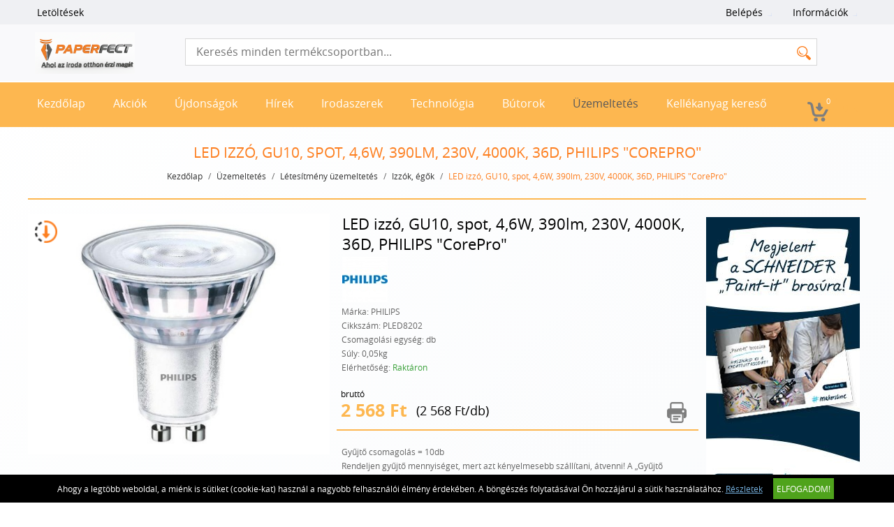

--- FILE ---
content_type: text/html; charset=UTF-8
request_url: https://www.paperfect.hu/uzemeltetes-101/letesitmeny-uzemeltetes-103/izzok-egok-563/led-izzo-gu10-spot-4-6w-390lm-230v-4000k-36d-philips-corepro-43135.html
body_size: 10629
content:
<!DOCTYPE HTML>
<html lang="hu">
<head>
<title>LED izzó, GU10, spot, 4,6W, 390lm, 230V, 4000K, 36D, PHILIPS CorePro | Üzemeltetés | Létesítmény üzemeltetés | Izzók, égők</title>
<meta http-equiv="Content-Type" content="text/html; charset=UTF-8">
<meta name="Robots" content="INDEX,FOLLOW">
<meta name="Revisit-After" content="3 days">
<meta name="Description" content="Általános információ fej	 GU10 [GU10] Névleges élettartam (Nom)	 15000 óra Kapcsolási ciklus	 50000X Műszaki típus	 4.6-50W Fénytechnikai Színkód	 840 [CCK 4000 ...">
<meta name="Keywords" content="LED izzó, GU10, spot, 4,6W, 390lm, 230V, 4000K, 36D, PHILIPS CorePro">
<base href="https://www.paperfect.hu/">
<link rel="stylesheet" href="scripts/css/reset.css?v=64" type="text/css" media="all">
<link rel="stylesheet" href="scripts/css/fonts.css?v=64" type="text/css" media="all">
<link rel="stylesheet" href="scripts/css/global.css?v=64" type="text/css" media="all">
<link rel="stylesheet" href="upload_files/design/skins/20/skin.css?v=1764060161" type="text/css" media="all">
<link rel="stylesheet" href="upload_files/design_own/skins/skin.css?v=1769524826" type="text/css" media="all">
<link rel="stylesheet" href="scripts/css/responsive/resp_style.css?v=64" type="text/css" media="all">
<link rel="stylesheet" href="scripts/ext/slick/slick.css?v=64" type="text/css" media="all">
<link rel="stylesheet" href="scripts/ext/scrollbar-master/jquery.mCustomScrollbar.css?v=64" type="text/css" media="all">
<link rel="stylesheet" href="scripts/ext/jquery.tooltip/jquery-ui.min.css?v=64" type="text/css" media="all">
<link rel="stylesheet" href="scripts/ext/jquery.tooltip/jquery-ui.theme.min.css?v=64" type="text/css" media="all">
<link rel="stylesheet" href="scripts/ext/jquery.tooltip/jquery-ui.structure.min.css?v=64" type="text/css" media="all">
<link rel="stylesheet" href="scripts/ext/jquery/css/jquery.ui.slider.css?v=64" type="text/css" media="all">
<link rel="icon" href="upload_files/favicon_own/favicon-16x16-20250917112738.ico" type="image/x-icon" media="all">
<link rel="shortcut icon" href="upload_files/favicon_own/favicon-16x16-20250917112738.ico" type="image/x-icon" media="all">
<link rel="stylesheet" href="scripts/ext/highslide/highslide.css?v=64" type="text/css" media="all">
<script src="scripts/ext/jquery/js/jquery.min.js?v=57" type="text/javascript"></script>
<script src="scripts/js/utils_jquery.js?v=57" type="text/javascript"></script>
<script src="scripts/js/utils_javascript.js?v=57" type="text/javascript"></script>
<script src="scripts/js/global.js?v=57" type="text/javascript"></script>
<script src="scripts/ext/scrollbar-master/jquery.mousewheel.min.js?v=57" type="text/javascript"></script>
<script src="scripts/ext/scrollbar-master/jquery.mCustomScrollbar.concat.min.js?v=57" type="text/javascript"></script>
<script src="scripts/ext/slick/slick.min.js?v=57" type="text/javascript"></script>
<script src="scripts/ext/jquery.tooltip/jquery-ui.min.js?v=57" type="text/javascript"></script>
<script src="scripts/ext/jquery/js/jquery.ui.core.min.js?v=57" type="text/javascript"></script>
<script src="scripts/ext/jquery/js/jquery.ui.widget.min.js?v=57" type="text/javascript"></script>
<script src="scripts/ext/jquery/js/jquery.ui.mouse.min.js?v=57" type="text/javascript"></script>
<script src="scripts/ext/jquery/js/jquery.ui.slider.min.js?v=57" type="text/javascript"></script>
<script src="scripts/ext/highslide/highslide.min.js?v=57" type="text/javascript"></script>

<script>
window.dataLayer = window.dataLayer || [];
function gtag(){dataLayer.push(arguments);}

gtag('consent', 'default', {
    'ad_storage': 'denied',
    'ad_user_data': 'denied',
    'ad_personalization': 'denied',
    'analytics_storage': 'denied',
    'functionality_storage': 'denied',
    'personalization_storage': 'denied',
    'security_storage': 'granted'
});

function set_consent_managment(post_data, callback) {
    if (!post_data) {
        post_data = {'ajax_event': 'set_consent_managment', 'accept_all': true};
    } else if (typeof post_data === 'object') {
        post_data['ajax_event'] = 'set_consent_managment';
    } else {
        return false;
    }
    $.post('', post_data, function (resp) {
        if(resp){
            const resp_json = JSON.parse(resp); 
            const resp_json_consent_managment = (resp_json.consent_managment) ? JSON.parse(resp_json.consent_managment) : '';
            if(resp_json_consent_managment.ga !== undefined){
                gtag('consent', 'update', JSON.parse(resp_json_consent_managment.ga));
            }
        }
        if (typeof callback === 'function') {
            callback();
        }
    });
}
</script>

<style>.mCSB_buttonRight {background-image:url('upload_files/design/buttons/4/slider-product-to-right-default-20200423171355-20210806113818.png') !important;}.mCSB_buttonRight:hover {background-image:url('upload_files/design/buttons/4/slider-product-to-right-default-active-20200423171418-20210806113827.png') !important;}.mCSB_buttonLeft {background-image:url('upload_files/design/buttons/4/slider-product-to-left-default-active-20200423171231-20210806113958.png') !important;}.mCSB_buttonLeft:hover {background-image:url('upload_files/design/buttons/4/slider-product-to-left-default-active-20200423171301-20210806114005.png') !important;}.home_banners_split .slick-next {background-image:url('upload_files/design/buttons/4/slider-banner-to-right-default-20200423115738-20210806121654-20210806143136.png') !important;}.home_banners_split .slick-next:hover {background-image:url('upload_files/design/buttons/4/slider-banner-to-right-default-active-20200423115757-20210806121714-20210806143143.png') !important;}.home_banners_split .slick-prev {background-image:url('upload_files/design/buttons/4/slider-banner-to-left-default-20200423115610-20210806121803-20210806143202.png') !important;}.home_banners_split .slick-prev:hover {background-image:url('upload_files/design/buttons/4/slider-banner-to-left-default-active-20200423115631-20210806121809-20210806143208.png') !important;}.select-selected:after {background-image:url('upload_files/design/buttons/4/pager-down-active15-narancs-20200517004031-20210806141659.png') !important;}.select-selected:hover:after {background-image:url('upload_files/design/buttons/4/pager-down-active15-narancs-20200517004031-20210806141705.png') !important;}.top_menu .right_menu .dropdown_menus:after {background-image:url('upload_files/design/buttons/4/pager-right15vilkek-20200519100745-20210806122302.png') !important;}.top_menu .right_menu .dropdown_menus:hover:after {background-image:url('upload_files/design/buttons/4/pager-right15vilkek-20200519100801-20210806122307.png') !important;}</style>
<meta name="HandheldFriendly" content="true">
<meta name="MobileOptimized" content="320">
<meta name="viewport" content="width=device-width, initial-scale=1.0, minimum-scale=1.0, maximum-scale=1.0, user-scalable=no, shrink-to-fit=no">
<meta name="format-detection" content="telephone=no">
<script type="text/javascript">
hs.lang.fullExpandTitle = 'Aktuális méretre növel (F)';
hs.lang.restoreTitle = 'A bezáráshoz kattintson a képre, a mozgatáshoz kattintson és húzza az egeret a kívánt helyre. Az iránybillentyűket használva is tud jobbra-balra haladni a képek között.';
hs.lang.loadingText = 'Töltés...';
hs.lang.previousTitle = 'Előző kép (balra gomb)';
hs.lang.playTitle = 'Animáció lejátszása (szóköz)';
hs.lang.pauseTitle = 'Animáció megállítása (szóköz)';
hs.lang.nextTitle = 'Következő kép (jobbra gomb)';
hs.lang.moveTitle = 'Mozgatás';
hs.lang.closeTitle = 'Bezárás (ESC)';
</script>

<script type="application/ld+json">[{"@context":"https:\/\/schema.org","@type":"BreadcrumbList","itemListElement":[{"@type":"ListItem","position":1,"name":"\u00dczemeltet\u00e9s","item":"https:\/\/www.paperfect.hu\/uzemeltetes-101\/"},{"@type":"ListItem","position":2,"name":"L\u00e9tes\u00edtm\u00e9ny \u00fczemeltet\u00e9s","item":"https:\/\/www.paperfect.hu\/uzemeltetes-101\/letesitmeny-uzemeltetes-103\/"},{"@type":"ListItem","position":3,"name":"Izz\u00f3k, \u00e9g\u0151k","item":"https:\/\/www.paperfect.hu\/uzemeltetes-101\/letesitmeny-uzemeltetes-103\/izzok-egok-563\/"}]}]</script><script type="application/ld+json">[{"@context":"https:\/\/schema.org\/","@type":"Product","sku":"PLED8202","gtin":"8718696728390","name":"LED izz\u00f3, GU10, spot, 4,6W, 390lm, 230V, 4000K, 36D, PHILIPS \"CorePro\"","image":"https:\/\/www.paperfect.hu\/upload_files\/products\/original_images\/pled8202.jpg","brand":{"@type":"Brand","name":"PHILIPS","logo":"https:\/\/www.paperfect.hu\/upload_files\/brands\/small\/s_philips.jpg"},"offers":{"@type":"Offer","url":"https:\/\/www.paperfect.hu\/uzemeltetes-101\/letesitmeny-uzemeltetes-103\/izzok-egok-563\/led-izzo-gu10-spot-4-6w-390lm-230v-4000k-36d-philips-corepro-43135.html","itemCondition":"https:\/\/schema.org\/NewCondition","availability":"https:\/\/schema.org\/InStock","price":2568,"priceCurrency":"HUF","priceValidUntil":"2026-02-01"},"aggregateRating":[],"review":[],"description":"\u00c1ltal\u00e1nos inform\u00e1ci\u00f3<br \/>\nfej\t<br \/>\nGU10 [GU10]<br \/>\nN\u00e9vleges \u00e9lettartam (Nom)\t<br \/>\n15000 \u00f3ra<br \/>\nKapcsol\u00e1si ciklus\t<br \/>\n50000X<br \/>\nM\u0171szaki t\u00edpus\t<br \/>\n4.6-50W<br \/>\nF\u00e9nytechnikai<br \/>\nSz\u00ednk\u00f3d\t<br \/>\n840 [CCK 4000K]<br \/>\nSug\u00e1rz\u00e1si sz\u00f6g (Nom)\t<br \/>\n36 \u00b0<br \/>\nF\u00e9ny\u00e1ram (Nom)\t<br \/>\n390 lm<br \/>\nF\u00e9ny\u00e1ram (n\u00e9vleges) (Nom)\t<br \/>\n390 lm<br \/>\nF\u00e9nyer\u0151s\u00e9g (Nom)\t<br \/>\n770 cd<br \/>\nSz\u00ednmegjel\u00f6l\u00e9s\t<br \/>\nCool White (CW)<br \/>\nN\u00e9vleges sug\u00e1rz\u00e1si sz\u00f6g\t<br \/>\n36 \u00b0<br \/>\nKorrel\u00e1lt sz\u00ednh\u0151m\u00e9rs\u00e9klet (Nom)\t<br \/>\n4000 K<br \/>\nF\u00e9nyer\u0151ss\u00e9g (n\u00e9vleges) (Nom)\t<br \/>\n84,78 lm \/ W<br \/>\nSz\u00ednegyens\u00faly\t<br \/>\n<6<br \/>\nSz\u00ednvissz\u00e1jt\u00e1si index (Nom)\t<br \/>\n80<br \/>\nLLMF n\u00e9vleges \u00e9lettartam v\u00e9g\u00e9n (Nom)\t<br \/>\n70%<br \/>\nLuminous Flux 90 \u00b0 Con (N\u00e9vleges)\t<br \/>\n390 lm<br \/>\n\u00dczemeltet\u00e9s \u00e9s elektromos<br \/>\nBemeneti frekvencia\t<br \/>\n50-60 Hz<br \/>\nTeljes\u00edtm\u00e9ny (n\u00e9vleges) (Nom)\t<br \/>\n4,6 W<br \/>\nL\u00e1mpa \u00e1ram (Nom)\t<br \/>\n39 mA<br \/>\nWattage egyen\u00e9rt\u00e9k\u0171\t<br \/>\n50 W<br \/>\nInd\u00edt\u00e1s id\u0151 (Nom)\t<br \/>\n0,5 s<br \/>\nA felmeleged\u00e9si id\u0151 60% -ig (Nom)\t<br \/>\n0,5 s<br \/>\nTeljes\u00edtm\u00e9nyfaktor (Nom)\t<br \/>\n0.5<br \/>\nFesz\u00fclts\u00e9g (Nom)\t<br \/>\n220-240 V<br \/>\nH\u0151m\u00e9rs\u00e9klet<br \/>\nT-tok maxim\u00e1lis (Nom)\t<br \/>\n85 \u00b0 C<br \/>\nVez\u00e9rl\u00e9s \u00e9s f\u00e9nyer\u0151<br \/>\nSzab\u00e1lyozhat\u00f3\t<br \/>\nNem<br \/>\nJ\u00f3v\u00e1hagy\u00e1s \u00e9s alkalmaz\u00e1s<br \/>\nAlkalmas az akcentus vil\u00e1g\u00edt\u00e1shoz\t<br \/>\nIgen<br \/>\nEnergiahat\u00e9konys\u00e1gi c\u00edmke (EEL)\t<br \/>\nA ++<br \/>\nEnergiafogyaszt\u00e1s kWh \/ 1000 h\t<br \/>\n5 kWh<br \/>\nTerm\u00e9kadatok<br \/>\nTeljes term\u00e9kk\u00f3d\t<br \/>\n871869672839000<br \/>\nRendelje meg a term\u00e9k nev\u00e9t\t<br \/>\nCorepro LEDspot CLA 4,6-50W GU10 840 36D<br \/>\nEAN \/ UPC - Term\u00e9k\t<br \/>\n8718696728390<br \/>\nRendel\u00e9si k\u00f3d\t<br \/>\n929001218202<br \/>\nSz\u00e1mol\u00f3g\u00e9p - Mennyis\u00e9genk\u00e9nt\t<br \/>\n1<br \/>\nSz\u00e1mol\u00f3g\u00e9p - Csomagol\u00e1s k\u00fcls\u0151 dobozonk\u00e9nt\t<br \/>\n10<br \/>\nAnyag Nr. (12NC)\t<br \/>\n929001218202<br \/>\nNett\u00f3 s\u00faly (db)\t<br \/>\n0,038 kg<br \/>\n<br \/>\n<br \/>\nGy\u00e1rt\u00f3\/els\u0151 EU forgalmaz\u00f3 el\u00e9rhet\u0151s\u00e9ge: <br \/>\nLeli Group Holding B.V.<br \/>\nCurieweg 15 2408 BZ Alphen aan den Rijn, Holland<br \/>\ninfo@leligroup.eu<br \/>\nwww.philips.com\/support"}]</script>
<meta property="og:site_name" content="Hortobágyi Csaba E.V.-37157084"><meta property="og:title" content="LED izzó, GU10, spot, 4,6W, 390lm, 230V, 4000K, 36D, PHILIPS CorePro"><meta property="og:url" content="https://www.paperfect.hu/uzemeltetes-101/letesitmeny-uzemeltetes-103/izzok-egok-563/led-izzo-gu10-spot-4-6w-390lm-230v-4000k-36d-philips-corepro-43135.html"><meta property="og:image" content="https://www.paperfect.hu/upload_files/products/large/l_pled8202.jpg"><meta property="og:description" content="Általános információ fej	 GU10 [GU10] Névleges élettartam (Nom)	 15000 óra Kapcsolási ciklus	 50000X Műszaki típus	 4.6-50W Fénytechnikai Színkód	 840 [CCK 4000K] Sugárzási szög (Nom)	 36 ° Fényáram (Nom)	 390 lm Fényáram (névleges) (Nom)	  ..."><meta property="og:type" content="product"><link rel="image_src" href="https://www.paperfect.hu/upload_files/products/large/l_pled8202.jpg">


<script async src="https://www.googletagmanager.com/gtag/js?id=G-3DX5CBNNYL"></script>
<script>
  window.dataLayer = window.dataLayer || [];
  function gtag(){dataLayer.push(arguments);}
  gtag('js', new Date());

  gtag('config', 'G-3DX5CBNNYL');
</script>

</head>

<body>
<div class="page" id="page_skin">
<header class="floating">
<div class="minicartcoveroverlay"></div><nav class="top_menu nomerge">
<div class="row clearfix">
<ul class="left_menu">
<li><a href="letoltesek" title="Letöltések" class="dropdown_menus" mobile="">Letöltések</a></li></ul><ul class="right_menu"><li><a id="topline_sign_in" class="header_sign_in_open dropdown_menus"  title="Belépés" mobile="">Belépés</a><div id="sign_in_form_container"></div><div class="signincoveroverlay"></div></li><li><a title="Információk" class="dropdown_menus dropdown_menus_open" mobile="">Információk</a><div class="submenu"><ul><li><a href="informaciok/cegunkrol" title="Cégünkről">Cégünkről</a></li></ul></div></li></ul>
</div>
</nav>
<div class="header_mid">
<div class="row">
<a class="logo" href="https://www.paperfect.hu/"><img src="upload_files/logo_own/website_paperfect-3d-1024-20260127153406.png" title="Hortobágyi Csaba E.V.-37157084"></a>

<div class="search large">
<input type="text" name="search" id="search" data-char_check='[{"char_nr":"3","content":"A keres\u0151sz\u00f3nak minimum 3 karakterb\u0151l kell \u00e1llnia!","title":"Figyelem!","button_ok":"OK"}]' data-search_url="kereses?search_keywords=" placeholder="Keresés minden termékcsoportban...">
<div type="submit" class="search_button"><span class="custom_button_webshop "><img class="custom_button_img" src="upload_files/design/buttons/4/search-top-default-narancs-20200517004925-20210806141512.png" alt="Keresés"><img class="custom_button_img_active" src="upload_files/design/buttons/4/search-top-default-narancs-20200517004925-20210806141519.png" alt="Keresés" title="" data-tooltip-content="Keresés"></span></div><div class="searchbox s_keywords"></div><div class="bbbg"></div></div>

<div class="hamburger_menu_button">
<div id="hmb_icon"></div>
</div>
<div class="cart_toggle">
<span class="minicart_cart_icon_outer"><span class="cart_icon">
<span class="custom_button_webshop "><img class="custom_button_img" src="upload_files/design/buttons/4/to-cart-20200423113415-20210806122143.png" alt="Kosárba"><img class="custom_button_img_active" src="upload_files/design/buttons/4/to-cart-active-20200423113443-20210806122148.png" alt="Kosárba" title="" data-tooltip-content="Kosárba"></span><span id="cart-item-counter">0</span></span>
</span><span class="minicart_cart_value_outer"><span class="cart_sum_value">
<span>0&nbsp;Ft</span></span>
</span><div id="minicart_product_box_outer"><div class="minicart_product_box_container"><div class="minicart_buttons_container"><a class="default_button minicart_shopping_cart_button" href="rendeles-feladasa">Kosárhoz</a></div><span class="minicart_title minicart_separator">Az Ön kosara még üres!<br>Tegye a kívánt termékeket a kosarába!</span><div id="highlights_outer_container minicart" class="highlights_outer_container minicart"></div></div></div></div>

</div>
</div>
<div class="categories_menu horizontal clearfix">
<div class="categories_menu_inner">
<ul class="left_menu">
<li class="first_floor "><a class="main_link" href="https://www.paperfect.hu/" title="Kezdőlap">Kezdőlap</a></li><li class="first_floor "><a class="main_link" href="akcio" title="Akciók">Akciók</a></li><li class="first_floor "><a class="main_link" href="ujdonsagok" title="Újdonságok">Újdonságok</a></li><li class="first_floor "><a class="main_link" href="hirek" title="Hírek">Hírek</a></li><li class="first_floor has_dropdown " data-id="13"><a class="main_link" href="irodaszerek-13" title="Irodaszerek"><span class="categories_menu_first_floor_main_link_icon"><img src="upload_files/design/skins/20/skin_elements/pager-right15vilkek-20200519100203.png"></span>Irodaszerek</a><div class="category_dropdown"><div class="category_dropdown_product_rec_storage" style="display:none;"></div><ul><li class=" active_ajax" data-id="69"><a href="irodaszerek-13/irodai-papiraru-69" title="Irodai papíráru">Irodai papíráru</a></li><li class=" active_ajax" data-id="15"><a href="irodaszerek-13/iratrendezes-archivalas-15" title="Iratrendezés, archiválás">Iratrendezés, archiválás</a></li><li class=" active_ajax" data-id="117"><a href="irodaszerek-13/iroszerek-117" title="Írószerek">Írószerek</a></li><li class=" active_ajax" data-id="97"><a href="irodaszerek-13/javitas-ragasztas-97" title="Javítás, ragasztás">Javítás, ragasztás</a></li><li class=" active_ajax" data-id="19"><a href="irodaszerek-13/irodai-kiegeszitok-19" title="Irodai kiegészítők">Irodai kiegészítők</a></li><li class=" active_ajax" data-id="51"><a href="irodaszerek-13/irodai-kisgepek-51" title="Irodai kisgépek">Irodai kisgépek</a></li><li class=" active_ajax" data-id="157"><a href="irodaszerek-13/csomagolas-tarolas-157" title="Csomagolás, tárolás">Csomagolás, tárolás</a></li><li class=" active_ajax" data-id="223"><a href="irodaszerek-13/hobby-es-kreativ-termekek-223" title="Hobby és kreatív termékek">Hobby és kreatív termékek</a></li><li class=" active_ajax" data-id="129"><a href="irodaszerek-13/iskolaszerek-129" title="Iskolaszerek">Iskolaszerek</a></li></ul><div class="category_dropdown_product_rec"></div></div></li><li class="first_floor has_dropdown " data-id="23"><a class="main_link" href="technologia-23" title="Technológia"><span class="categories_menu_first_floor_main_link_icon"><img src="upload_files/design/skins/20/skin_elements/pager-right15vilkek-20200519100203.png"></span>Technológia</a><div class="category_dropdown"><div class="category_dropdown_product_rec_storage" style="display:none;"></div><ul><li class=" active_ajax" data-id="31"><a href="technologia-23/irodatechnika-31" title="Irodatechnika">Irodatechnika</a></li><li class=" active_ajax" data-id="133"><a href="technologia-23/nyomtato-kellekanyagok-133" title="Nyomtató-kellékanyagok">Nyomtató-kellékanyagok</a></li><li class=" active_ajax" data-id="2903"><a href="technologia-23/technologiai-termekek-2903" title="Technológiai termékek">Technológiai termékek</a></li><li class=" active_ajax" data-id="2999"><a href="technologia-23/szorakoztato-elektronika-2999" title="Szórakoztató elektronika">Szórakoztató elektronika</a></li><li class=" active_ajax" data-id="87"><a href="technologia-23/technologiai-kiegeszitok-87" title="Technológiai kiegészítők">Technológiai kiegészítők</a></li><li class=" active_ajax" data-id="25"><a href="technologia-23/adattarolok-25" title="Adattárolók">Adattárolók</a></li><li class=" active_ajax" data-id="75"><a href="technologia-23/prezentacio-75" title="Prezentáció">Prezentáció</a></li></ul><div class="category_dropdown_product_rec"></div></div></li><li class="first_floor has_dropdown " data-id="201"><a class="main_link" href="butorok-201" title="Bútorok"><span class="categories_menu_first_floor_main_link_icon"><img src="upload_files/design/skins/20/skin_elements/pager-right15vilkek-20200519100203.png"></span>Bútorok</a><div class="category_dropdown"><div class="category_dropdown_product_rec_storage" style="display:none;"></div><ul><li class=" active_ajax" data-id="203"><a href="butorok-201/irodabutorok-203" title="Irodabútorok">Irodabútorok</a></li><li class=" active_ajax" data-id="219"><a href="butorok-201/irodaberendezes-dekor-219" title="Irodaberendezés, dekor">Irodaberendezés, dekor</a></li></ul><div class="category_dropdown_product_rec"></div></div></li><li class="first_floor has_dropdown active opened_sidekick" data-id="101"><a class="main_link" href="uzemeltetes-101" title="Üzemeltetés"><span class="categories_menu_first_floor_main_link_icon"><img src="upload_files/design/skins/20/skin_elements/pager-right15vilkek-20200519100203.png"></span>Üzemeltetés</a><div class="category_dropdown"><div class="category_dropdown_product_rec_storage" style="display:none;"></div><ul><li class=" active_ajax" data-id="243"><a href="uzemeltetes-101/konyhai-termekek-243" title="Konyhai termékek">Konyhai termékek</a></li><li class=" active_ajax" data-id="251"><a href="uzemeltetes-101/higieniai-termekek-251" title="Higiéniai termékek">Higiéniai termékek</a></li><li class=" active active_ajax" data-id="103"><a href="uzemeltetes-101/letesitmeny-uzemeltetes-103" title="Létesítmény üzemeltetés">Létesítmény üzemeltetés</a></li><li class=" active_ajax" data-id="359"><a href="uzemeltetes-101/munkavedelem-359" title="Munkavédelem">Munkavédelem</a></li><li class=" active_ajax" data-id="3063"><a href="uzemeltetes-101/egeszsegmegorzes-3063" title="Egészségmegőrzés">Egészségmegőrzés</a></li><li class=" active_ajax" data-id="377"><a href="uzemeltetes-101/ajandekok-es-party-kellekek-377" title="Ajándékok és party kellékek">Ajándékok és party kellékek</a></li></ul><div class="category_dropdown_product_rec"></div></div></li><li class="first_floor "><a class="main_link" href="kellekanyag-kereso" title="Kellékanyag kereső">Kellékanyag kereső</a></li></ul>
</div>
</div>
</header>
<div class="page_content_outer"><div id="hmb_menu_container" class="page_content_inner_left_side" is_mobile="" is_tablet=""></div>
<div class="page_content_inner">

<div id="products_compare_floatingbox_container"></div>
<form name="product_form" id="product_form" method="POST" action="https://www.paperfect.hu/uzemeltetes-101/letesitmeny-uzemeltetes-103/izzok-egok-563/led-izzo-gu10-spot-4-6w-390lm-230v-4000k-36d-philips-corepro-43135.html" class="object_form">
<div class="product_detail_page_outer"><div class="product_detail_page_title skin_title"><h1>LED izzó, GU10, spot, 4,6W, 390lm, 230V, 4000K, 36D, PHILIPS "CorePro"</h1></div><div class="product_detail_page_breadcrumb"><a href="https://www.paperfect.hu/" class="breadcrumb skin_breadcrumbs">Kezdőlap</a><div class="breadcrumb_separator">/</div><a href="https://www.paperfect.hu/uzemeltetes-101" class="breadcrumb skin_breadcrumbs ">Üzemeltetés</a><div class="breadcrumb_separator">/</div><a href="https://www.paperfect.hu/uzemeltetes-101/letesitmeny-uzemeltetes-103" class="breadcrumb skin_breadcrumbs ">Létesítmény üzemeltetés</a><div class="breadcrumb_separator">/</div><a href="https://www.paperfect.hu/uzemeltetes-101/letesitmeny-uzemeltetes-103/izzok-egok-563" class="breadcrumb skin_breadcrumbs ">Izzók, égők</a><div class="breadcrumb_separator">/</div><span class="breadcrumb skin_breadcrumbs lastone skin_breadcrumbs_active">LED izzó, GU10, spot, 4,6W, 390lm, 230V, 4000K, 36D, PHILIPS "CorePro"</span></div><div class="product_detail_page_inner"><div class="page_content_inner_left_content"><div class="product_detail_content_outer"><div class="product_detail_content_inner"><div class="product_outer"><div class="product_inner"><div class="product_left"><script type="text/javascript">hs.graphicsDir = 'images/hs_graphics/';hs.marginLeft = 10;hs.marginRight = 10;hs.marginTop = 10;hs.marginBottom = 10;hs.padToMinWidth = false;hs.showCredits = false;hs.enableKeyListener = true;hs.openerTagNames = ['a', 'area'];hs.transitions = ['expand', 'crossfade'];hs.transitionDuration = 250;hs.dimmingOpacity = 0.5;hs.dimmingDuration = 50;hs.allowWidthReduction = true;hs.allowHeightReduction = true;hs.allowSizeReduction = true;hs.preserveContent = true;hs.objectLoadTime = 'before';hs.cacheAjax = true;hs.anchor = 'auto';hs.align = 'center';hs.targetX = null;hs.targetY = null;hs.dragByHeading = false;hs.minWidth = 190;hs.minHeight = 548;hs.width = 'auto';hs.height = 'auto';hs.outlineType = 'rounded-white';hs.captionEval = 'this.a.alt';hs.captionOverlay = 'this.a.alt';hs.captionOverlay.position = 'top';hs.wrapperClassName = 'netgo-highslide';hs.useBox = false;hs.addSlideshow({
                                    interval: 5000,
                                    repeat: false,
                                    useControls: false,
                                    fixedControls: 'fit',
                                    overlayOptions: {
                                        position: 'top center'
                                    },
                                    thumbstrip: {
                                        position: 'rightpanel',
                                        mode: 'vertical',
                                        relativeTo: 'expander',
                                        width: '85px'
                                    }
                                });var gallery = {thumbnailId:'main_picture'};</script><div href="upload_files/products/original_images/pled8202.jpg" id="main_picture" data-trigged="43135_0" class="products_product_image"><div class="icons_to"><span class="large_icons_cont"><img data-tooltip-content="Kifutó termék. Csak a készlet erejéig rendelhető!" class="icon" src="upload_files/design/icons/5/original_images/product-last-products-kek-20200516235714-20210806142015.png" alt="Kifutó termék. Csak a készlet erejéig rendelhető!" title="Kifutó termék. Csak a készlet erejéig rendelhető!"></span></div><img src="upload_files/products/large/l_pled8202.jpg" alt="LED izzó, GU10, spot, 4,6W, 390lm, 230V, 4000K, 36D, PHILIPS &quot;CorePro&quot;" title="LED izzó, GU10, spot, 4,6W, 390lm, 230V, 4000K, 36D, PHILIPS &quot;CorePro&quot;"></div><div class="product_images_images"><div class="product_images_images_image" href="upload_files/products/original_images/pled8202.jpg" data-trigged="43135_0"><img src="upload_files/products/small/s_pled8202.jpg" data-big="upload_files/products/original_images/pled8202.jpg" alt="LED izzó, GU10, spot, 4,6W, 390lm, 230V, 4000K, 36D, PHILIPS &quot;CorePro&quot;" title="LED izzó, GU10, spot, 4,6W, 390lm, 230V, 4000K, 36D, PHILIPS &quot;CorePro&quot;"></div>
<a class="product_images_images_image_hidden 43135_0" onclick="return hs.expand(this,gallery)" href="upload_files/products/original_images/pled8202.jpg" data-lightbox="PLED8202"><img src="upload_files/products/original_images/pled8202.jpg" data-big="upload_files/products/original_images/pled8202.jpg" alt="LED izzó, GU10, spot, 4,6W, 390lm, 230V, 4000K, 36D, PHILIPS &quot;CorePro&quot;" title="LED izzó, GU10, spot, 4,6W, 390lm, 230V, 4000K, 36D, PHILIPS &quot;CorePro&quot;"></a>
<div class="highslide-caption">LED izzó, GU10, spot, 4,6W, 390lm, 230V, 4000K, 36D, PHILIPS &quot;CorePro&quot;</div></div></div><div class="product_right"><div class="products_product_title skin_product_name_in_detail">LED izzó, GU10, spot, 4,6W, 390lm, 230V, 4000K, 36D, PHILIPS "CorePro"</div><div id="review_star" class="under_791px"></div><div class="brand_image"><img src="upload_files/brands/small/s_philips.jpg" alt="PHILIPS" title="PHILIPS"></div><div class="product_details"><div class="product_detail_grey">Márka: PHILIPS</div><div class="product_detail_grey">Cikkszám: PLED8202</div><div class="product_detail_grey">Csomagolási egység: db</div><div class="product_detail_grey">Súly: 0,05kg</div><div class="product_detail_grey">Elérhetőség: <span class="product_in_stock">Raktáron</span></div></div><div class="product_brand_logo"></div><div class="product_big_product_price skin_product_detail_price"><div class="price_type">bruttó</div><div class="price">2&nbsp;568&nbsp;Ft</div></div><div class="product_price_per_unit">(2&nbsp;568&nbsp;Ft/db)</div><div class="product_horizontal_separator"></div><div class="product_additional_buttons"><a href="https://www.paperfect.hu/uzemeltetes-101/letesitmeny-uzemeltetes-103/izzok-egok-563/led-izzo-gu10-spot-4-6w-390lm-230v-4000k-36d-philips-corepro-43135.html?print=1" class="print_button" target="_blank"><span class="custom_button_webshop "><img class="custom_button_img" src="upload_files/design/buttons/4/print-button-20200423121155-20210806120622.png" alt="Termék nyomtatási nézete"><img class="custom_button_img_active" src="upload_files/design/buttons/4/print-button-active-20200423121207-20210806120627.png" alt="Termék nyomtatási nézete" title="" data-tooltip-content="Termék nyomtatási nézete"></span></a></div><div class="collection_opportunity_informations product_details" style="height:auto;"><div class="collection_quantity product_detail_grey" style="margin-top:20px;">Gyűjtő csomagolás = 10db</div><div class="collection_info product_detail_grey">Rendeljen gyűjtő mennyiséget, mert azt kényelmesebb szállítani, átvenni! A „Gyűjtő csomagolás” a gyári csomag: pl. 6 palack víz 1 fóliázott csomagban, vagy 5 csomag fénymásoló papír 1 dobozban.</div></div><div title="" class="products_to_cart" data-product-id="43135"><input type="text" class="cart_pcs detailviewcartpcs" maxlength="4" size="4" onchange="check_product_order_unit('cart_pcs_43135',1)" id="cart_pcs_43135" placeholder="1"><span class="products_product_packing_unit_detailed">db</span><div class="default_button to_cart_button_detailed" title="" data-tooltip-content="Gyűjtő csomagolás = 10db. Rendeljen gyűjtő mennyiséget, mert azt kényelmesebb szállítani, átvenni! A „Gyűjtő csomagolás” a gyári csomag: pl. 6 palack víz 1 fóliázott csomagban, vagy 5 csomag fénymásoló papír 1 dobozban.">Kosárba<span class="custom_button_webshop "><img class="custom_button_img" src="upload_files/design/buttons/4/to-cart-active21-20200517015959-20210806122035.png" alt="Kosárba"><img class="custom_button_img_active" src="upload_files/design/buttons/4/to-cart-active21-20200517015903-20210806122041.png" alt="Kosárba" title="" data-tooltip-content="Gyűjtő csomagolás = 10db. Rendeljen gyűjtő mennyiséget, mert azt kényelmesebb szállítani, átvenni! A „Gyűjtő csomagolás” a gyári csomag: pl. 6 palack víz 1 fóliázott csomagban, vagy 5 csomag fénymásoló papír 1 dobozban."></span></div></div><div class="products_product_buttons"><div class="handle_favorites add_to_favorites disabled" data-id="43135" data-modal-content="A Kedvencek használatához bejelentkezés szükséges!" data-modal-title="Üzenet"><span class="custom_button_webshop "><img class="custom_button_img" src="upload_files/design/buttons/4/product-detail-favorite-button-disabled-kozetesz-pink-20200517001238-20210806120436.png" alt="Tegye hozzá a kedvencekhez!"><img class="custom_button_img_active" src="upload_files/design/buttons/4/product-detail-favorite-button-disabled-kozetesz-pink-20200517001238-20210806120436.png" alt="Tegye hozzá a kedvencekhez!" title="" data-tooltip-content="A Kedvencek használatához bejelentkezés szükséges!"></span></div><div class="handle_compares add_to_compare" data-id="43135"><span class="custom_button_webshop "><img class="custom_button_img" src="upload_files/design/buttons/4/product-detail-compare-button-active-kozetesz-narancs-20200518122822-20210806141227.png" alt="Összehasonlítóba tesz"><img class="custom_button_img_active" src="upload_files/design/buttons/4/product-detail-compare-button-active-kozetesz-narancs-20200518122822-20210806141237.png" alt="Összehasonlítóba tesz" title="" data-tooltip-content="Összehasonlítóba tesz"></span></div></div><div id='fb-root'></div>
                <script>(function(d, s, id) {
                  var js, fjs = d.getElementsByTagName(s)[0];
                  if (d.getElementById(id)) return;
                  js = d.createElement(s); js.id = id;
                  js.src = 'https://connect.facebook.net/hu_HU/sdk.js#xfbml=1&version=v3.1';
                  fjs.parentNode.insertBefore(js, fjs);
                }(document, 'script', 'facebook-jssdk'));</script><div class="social_networking"><div class="facebook"><div class="fb-like" data-href="https://www.paperfect.hu/uzemeltetes-101/letesitmeny-uzemeltetes-103/izzok-egok-563/led-izzo-gu10-spot-4-6w-390lm-230v-4000k-36d-philips-corepro-43135.html" data-layout="standard" data-width="1" data-action="like" data-size="small" data-show-faces="false" data-share="false"></div></div></div><div class="products_product_reviews">0 Értékelés<div class="product_detail_rating_star" title="Még nem érkezett értékelés." alt="Még nem érkezett értékelés."><img src="upload_files/design/skins/20/skin_elements/rating-narancs-20200517011954-20210806144535.png" title="Még nem érkezett értékelés." alt="Még nem érkezett értékelés."><span>0</span></div></div></div></div></div>
</div></div><div id="info_lines" class="under_791px"></div><div class="product_detail_tabs"><div class="product_detail_tabs_header_vertical"><div class="product_detail_tabs_tab_header active" data-tab="details">Leírás</div><div class="product_detail_tabs_tab_header " data-tab="specification">Specifikáció</div></div><div class="product_detail_tabs_contents_vertical"><div class="product_detail_tabs_tab_content active_first tab_details"><div class="products_detail_description">Általános információ<br />
fej	<br />
GU10 [GU10]<br />
Névleges élettartam (Nom)	<br />
15000 óra<br />
Kapcsolási ciklus	<br />
50000X<br />
Műszaki típus	<br />
4.6-50W<br />
Fénytechnikai<br />
Színkód	<br />
840 [CCK 4000K]<br />
Sugárzási szög (Nom)	<br />
36 °<br />
Fényáram (Nom)	<br />
390 lm<br />
Fényáram (névleges) (Nom)	<br />
390 lm<br />
Fényerőség (Nom)	<br />
770 cd<br />
Színmegjelölés	<br />
Cool White (CW)<br />
Névleges sugárzási szög	<br />
36 °<br />
Korrelált színhőmérséklet (Nom)	<br />
4000 K<br />
Fényerősség (névleges) (Nom)	<br />
84,78 lm / W<br />
Színegyensúly	<br />
<6<br />
Színvisszájtási index (Nom)	<br />
80<br />
LLMF névleges élettartam végén (Nom)	<br />
70%<br />
Luminous Flux 90 ° Con (Névleges)	<br />
390 lm<br />
Üzemeltetés és elektromos<br />
Bemeneti frekvencia	<br />
50-60 Hz<br />
Teljesítmény (névleges) (Nom)	<br />
4,6 W<br />
Lámpa áram (Nom)	<br />
39 mA<br />
Wattage egyenértékű	<br />
50 W<br />
Indítás idő (Nom)	<br />
0,5 s<br />
A felmelegedési idő 60% -ig (Nom)	<br />
0,5 s<br />
Teljesítményfaktor (Nom)	<br />
0.5<br />
Feszültség (Nom)	<br />
220-240 V<br />
Hőmérséklet<br />
T-tok maximális (Nom)	<br />
85 ° C<br />
Vezérlés és fényerő<br />
Szabályozható	<br />
Nem<br />
Jóváhagyás és alkalmazás<br />
Alkalmas az akcentus világításhoz	<br />
Igen<br />
Energiahatékonysági címke (EEL)	<br />
A ++<br />
Energiafogyasztás kWh / 1000 h	<br />
5 kWh<br />
Termékadatok<br />
Teljes termékkód	<br />
871869672839000<br />
Rendelje meg a termék nevét	<br />
Corepro LEDspot CLA 4,6-50W GU10 840 36D<br />
EAN / UPC - Termék	<br />
8718696728390<br />
Rendelési kód	<br />
929001218202<br />
Számológép - Mennyiségenként	<br />
1<br />
Számológép - Csomagolás külső dobozonként	<br />
10<br />
Anyag Nr. (12NC)	<br />
929001218202<br />
Nettó súly (db)	<br />
0,038 kg<br />
<br />
<br />
Gyártó/első EU forgalmazó elérhetősége: <br />
Leli Group Holding B.V.<br />
Curieweg 15 2408 BZ Alphen aan den Rijn, Holland<br />
info@leligroup.eu<br />
www.philips.com/support</div></div><div class="product_detail_tabs_tab_content  tab_specification"><div class="products_detail_specification_container"><div class="pd_specification_row"><div class="pd_specification_row_label">Alcsoport</div><div class="pd_specification_row_value">LED</div></div>
<div class="pd_specification_row"><div class="pd_specification_row_label">Foglalat típusa</div><div class="pd_specification_row_value">GU10</div></div>
<div class="pd_specification_row"><div class="pd_specification_row_label">Forma</div><div class="pd_specification_row_value">spot</div></div>
<div class="pd_specification_row"><div class="pd_specification_row_label">Fényáram erőssége / lumen<span class="specification_tooltip_i" data-tooltip-content="A fényáram a fényforrásból időegység alatt kisugárzott összes látható fény energiája – ez a fényforrások legfontosabb világítástechnikai jellemzője." title=""><img src="upload_files/design/skins/20/skin_elements/info-20200424142943.png" alt="" ></span></div><div class="pd_specification_row_value">390 lm</div></div>
<div class="pd_specification_row"><div class="pd_specification_row_label">Energia felhasználás</div><div class="pd_specification_row_value">4.6 W</div></div>
<div class="pd_specification_row"><div class="pd_specification_row_label">Referencia teljesítmény<span class="specification_tooltip_i" data-tooltip-content="A referencia teljesímény azt jelöli, hogy mekkora wattszámú normál izzó helyettesítésére alkalmas a kompakt vagy LED fényforrás." title=""><img src="upload_files/design/skins/20/skin_elements/info-20200424142943.png" alt="" ></span></div><div class="pd_specification_row_value">50 W</div></div>
<div class="pd_specification_row"><div class="pd_specification_row_label">Színhőmérséklet<span class="specification_tooltip_i" data-tooltip-content="A színhőmérséklet tulajdonképpen egy látható fény  által az emberben okozott színérzet. Mindezt a fekete test sugárzásához viszonyítják, amely minden energiát, vagyis minden rá eső fényt elnyel.  Mértékegysége a Kelvin. A színhőmérséklet emelkedésével a fény vörös összetevői csökkennek, míg kék összetevői növekednek, tehát minél magasabb a fény színhőmérséklete, annál "kékebb", és minél alacsonyabb a fény színhőmérséklete annál "vörösebb" lesz a színe.
" title=""><img src="upload_files/design/skins/20/skin_elements/info-20200424142943.png" alt="" ></span></div><div class="pd_specification_row_value">4000 K</div></div>
<div class="pd_specification_row"><div class="pd_specification_row_label">Színhőmérséklet típusa<span class="specification_tooltip_i" data-tooltip-content="A színhőmérséklet befolyásolja az ember hőérzetét és koncentrációs képességét. A meleg árnyalatok pihentetőbbnek hatnak, hangulatos és kellemes fényt biztosítanak, míg a hidegebb árnyalatok segítik a koncentrációt, javítják a látáskomfortot és az aktivitást." title=""><img src="upload_files/design/skins/20/skin_elements/info-20200424142943.png" alt="" ></span></div><div class="pd_specification_row_value">hideg</div></div>
<div class="pd_specification_row"><div class="pd_specification_row_label">Élettartam</div><div class="pd_specification_row_value">15000 óra</div></div>
</div>
</div></div></div></div><div class="page_content_inner_right_side"><div id="highlights_outer_container" class="highlights_outer_container"></div><div class="side_banner"><a href="link.php?c=1&amp;id=51" target="_blank"><img src="upload_files/banners/paintit-220x400-20251003085414.jpg" alt="" title=""></a>
</div></div><div class="product_list_last_visited"></div></div></div><input type="hidden" name="pc_product" id="pc_product">
<input type="hidden" name="sql_id_product" id="sql_id_product">
<input type="hidden" name="item_attributes_product" id="item_attributes_product">
<input type="hidden" name="webshop_event" id="webshop_event">
<input type="hidden" name="products_order_by" id="products_order_by">
<input type="hidden" name="products_displayed" id="products_displayed">
<input type="hidden" name="products_view" id="products_view">

</form>
<div class="footer_banners"><div class="footer_banner"><a href="link.php?c=1&amp;id=53" target="_blank"><img src="upload_files/banners/1200x100-20251003085729.jpg" alt="" title=""></a>
</div></div></div></div><div class="footer"><div class="footer_inner footer_slim"><div class="footer_left"><div class="footer_social_media"><a href="https://www.facebook.com/Paperfect.hu/?ref=settings" target="_blank" class="facebook_link" title="Facebook"><img src="images/buttons/facebook.png" alt="Facebook" title="Facebook"></a></div>
</div>
<div class="footer_left_next"><div class="footer_links"><div class="footer_link"><a href="adatvedelmi-es-adatkezelesi-szabalyzat" title="Adatkezelési tájékoztató">Adatkezelési tájékoztató</a></div></div><div class="footer_links"><div class="footer_link"><a href="altalanos-szerzodesi-feltetelek" title="ÁSZF">ÁSZF</a></div></div><div class="footer_links"><div class="footer_link"><a href="elerhetosegek" title="Elérhetőségek">Elérhetőségek</a></div></div></div>
<div class="rights">© 2026 Minden jog fenntartva.</div>
</div>
</div>
<div id="cookie_handling_container">
<div class="bottom_cookie_bar"><div class="bottom_cookie_bar_inner"><div class="bottom_cookie_bar_content"><p><span>Ahogy a legtöbb weboldal, a miénk is sütiket (cookie-kat) használ a nagyobb felhasználói élmény érdekében. A böngészés folytatásával Ön hozzájárul a sütik használatához. <a href="adatvedelmi-es-adatkezelesi-szabalyzat">Részletek</a></span></p></div><div class="bottom_cookie_bar_close_label" onClick="set_consent_managment('',function(){$('#cookie_handling_container').slideUp();})">Elfogadom!</div></div></div></div></div>
</body>
</html>


--- FILE ---
content_type: text/css
request_url: https://www.paperfect.hu/upload_files/design/skins/20/skin.css?v=1764060161
body_size: 7611
content:
/**
 * WEBSHOP skin elements CSS template
 * Copyright(c) NetGo.hu Kft. (http://www.netgo.hu)
 * Version: 1.1
*/
@font-face {
font-family: 'Open Sans Light';
src: url('../../../../scripts/css/fonts/opensans-semibold-webfont.eot'),
url('../../../../scripts/css/fonts/opensans-semibold-webfont.eot?#iefix') format('embedded-opentype'),
url('../../../../scripts/css/fonts/opensans-semibold-webfont.woff2') format('woff2'),
url('../../../../scripts/css/fonts/opensans-semibold-webfont.woff') format('woff'),
url('../../../../scripts/css/fonts/opensans-semibold-webfont.ttf') format('truetype'),
url('../../../../scripts/css/fonts/opensans-semibold-webfont.svg#Open Sans Light') format('svg');
font-weight: normal;
font-style: normal;
}
@font-face {
font-family: 'Open Sans Regular';
src: url('../../../../scripts/css/fonts/opensans-regular-webfont.eot'),
url('../../../../scripts/css/fonts/opensans-regular-webfont.eot?#iefix') format('embedded-opentype'),
url('../../../../scripts/css/fonts/opensans-regular-webfont.woff2') format('woff2'),
url('../../../../scripts/css/fonts/opensans-regular-webfont.woff') format('woff'),
url('../../../../scripts/css/fonts/opensans-regular-webfont.ttf') format('truetype'),
url('../../../../scripts/css/fonts/opensans-regular-webfont.svg#Open Sans Regular') format('svg');
font-weight: normal;
font-style: normal;
}
@font-face {
font-family: 'Open Sans Semi Bold';
src: url('../../../../scripts/css/fonts/opensans-light-webfont.eot'),
url('../../../../scripts/css/fonts/opensans-light-webfont.eot?#iefix') format('embedded-opentype'),
url('../../../../scripts/css/fonts/opensans-light-webfont.woff2') format('woff2'),
url('../../../../scripts/css/fonts/opensans-light-webfont.woff') format('woff'),
url('../../../../scripts/css/fonts/opensans-light-webfont.ttf') format('truetype'),
url('../../../../scripts/css/fonts/opensans-light-webfont.svg#Open Sans Semi Bold') format('svg');
font-weight: normal;
font-style: normal;
}
@font-face {
font-family: 'Open Sans Bold';
src: url('../../../../scripts/css/fonts/opensans-bold-webfont.eot'),
url('../../../../scripts/css/fonts/opensans-bold-webfont.eot?#iefix') format('embedded-opentype'),
url('../../../../scripts/css/fonts/opensans-bold-webfont.woff2') format('woff2'),
url('../../../../scripts/css/fonts/opensans-bold-webfont.woff') format('woff'),
url('../../../../scripts/css/fonts/opensans-bold-webfont.ttf') format('truetype'),
url('../../../../scripts/css/fonts/opensans-bold-webfont.svg#Open Sans Bold') format('svg');
font-weight: normal;
font-style: normal;
}
@font-face {
font-family: 'Source Sans Pro Bold';
src: url('../../../../scripts/css/fonts/sourcesanspro-bold-webfont.eot'),
url('../../../../scripts/css/fonts/sourcesanspro-bold-webfont.eot?#iefix') format('embedded-opentype'),
url('../../../../scripts/css/fonts/sourcesanspro-bold-webfont.woff2') format('woff2'),
url('../../../../scripts/css/fonts/sourcesanspro-bold-webfont.woff') format('woff'),
url('../../../../scripts/css/fonts/sourcesanspro-bold-webfont.ttf') format('truetype'),
url('../../../../scripts/css/fonts/sourcesanspro-bold-webfont.svg#Source Sans Pro Bold') format('svg');
font-weight: normal;
font-style: normal;
}
#page_skin .news_productlist_desc {
color: #000000;
font-style: normal;
font-weight: normal;
text-align: left;
}
#page_skin .news_productlist_date {
font-family: 'Open Sans Light';
font-size: 12px;
color: #C6C6C9;
font-style: normal;
font-weight: normal;
text-align: left;
}
#page_skin .news_productlist_sublabel {
font-family: 'Open Sans Regular';
font-size: 13px;
color: #57575A;
font-style: normal;
font-weight: normal;
text-align: left;
}
#page_skin .news_productlist_label {
font-family: 'Open Sans Semi Bold';
font-size: 22px;
color: #000000;
font-style: normal;
font-weight: normal;
text-align: left;
}
#page_skin .news_listgroup_container .news_items_container a.news_item span.news_item_more {
font-family: 'Open Sans Light';
font-size: 12px;
color: #57575A;
font-style: normal;
font-weight: normal;
text-align: left;
}
#page_skin .news_listgroup_container .news_items_container a.news_item span.news_item_date {
font-family: 'Open Sans Light';
font-size: 12px;
color: #969699;
font-style: normal;
font-weight: normal;
text-align: left;
}
#page_skin .news_listgroup_container .news_items_container a.news_item span.news_item_sublabel {
font-family: 'Open Sans Light';
font-size: 13px;
color: #57575A;
font-style: normal;
font-weight: normal;
text-align: left;
}
#page_skin .news_listgroup_container .news_items_container a.news_item span.news_item_label {
font-family: 'Open Sans Regular';
font-size: 15px;
color: #FD7F20;
font-style: normal;
font-weight: normal;
text-align: left;
}
#page_skin {
background: #F9F9FB;
}
#page_skin {
font-family: 'Open Sans Regular';
font-size: 12px;
color: #000000;
}
#page_skin a {
color: #333333;
font-style: normal;
font-weight: normal;
}
#page_skin a:hover {
color: #FD7F20;
}
#page_skin .mCS-dark-thick.mCSB_scrollTools .mCSB_dragger .mCSB_dragger_bar {
background: ##FD7F2;
}
#page_skin hr.separator,#page_skin  .content_page_title,#page_skin  .product_categories_title,#page_skin  .breadcrumb_block_sep,#page_skin  .product_list_category_banner,#page_skin  .product_detail_page_breadcrumb,#page_skin  .product_offer_title::after,#page_skin  .product_horizontal_separator,#page_skin  .product_detail_content_inner .product_outer,#page_skin  .product_detail_tabs_header_vertical,#page_skin  .product_review_title,#page_skin  .highlights_outer_container .highlighted_row_container {
border-bottom-color: #FDB750;
border-bottom-style: solid;
border-bottom-width: 2px;
}
#page_skin .forms_background,#page_skin  .form_panel_content,#page_skin  #forgot_password_container,#page_skin  .list_panel_content_account_addresses_company,#page_skin  .list_panel_content_account_contacts_company,#page_skin  .list_panel_content_account_depots_company,#page_skin  .list_panel_content_account_approved_company,#page_skin  .form_panel_personal_datas_block,#page_skin  .form_panel_password_datas_block,#page_skin  .form_panel_delivery_datas_block,#page_skin  .form_panel_comment_datas_block,#page_skin  .form_panel_bill_datas_block,#page_skin  #checkout_container .form_panel_container .form_panel_first_row.checkout_sign_up_to_newletter_container,#page_skin  #checkout_container .form_panel_container .form_panel_second_row.checkout_sign_up_to_newletter_container,#page_skin  #checkout_container .form_panel_container .form_panel_first_row.terms_and_conditions_row,#page_skin  #checkout_container .form_panel_container .form_panel_second_row.terms_and_conditions_row,#page_skin  .checkout_personal_datas_summary_block,#page_skin  .message_content_box,#page_skin  .form_panel_required_label,#page_skin  .form_panel_required_newsletter_label {
background: #FDFDFE;
}
#page_skin .form_panel_category_header,#page_skin  .form_panel_personal_datas_header,#page_skin  .form_panel_delivery_datas_header,#page_skin  .form_panel_bill_datas_header,#page_skin  .form_panel_addresses_datas_header,#page_skin  .form_panel_webshop_settings_header,#page_skin  .form_panel_comment_datas_header,#page_skin  .form_panel_sign_in,#page_skin  .list_panel_label_tr_account_addresses_company,#page_skin  .list_panel_label_tr_account_contacts_company,#page_skin  .list_panel_label_tr_account_depots_company,#page_skin  .list_panel_label_tr_account_approved_company {
font-size: 16px;
color: #333333;
font-style: normal;
font-weight: normal;
text-decoration: none;
border-color: #FFFCC9;
border-style: solid;
border-width: 1PX;
background: #FFFCC9;
}
#page_skin .lists_view_rows,#page_skin  .lists_view_rows a {
font-size: 16px;
color: #333333;
font-style: normal;
font-weight: normal;
}
#page_skin .lists_view_rows:hover,#page_skin  .lists_view_rows a:hover {
color: #FD7F20;
}
#page_skin .result_class_account_contacts_company,#page_skin  .result_class_account_depots_company,#page_skin  .result_class_account_approved_company,#page_skin  .result_class_account_addresses_company {
font-size: 15px;
font-style: normal;
font-weight: normal;
}
#page_skin .form_panel_label,#page_skin  .form_panel_label_newsletter,#page_skin  .form_panel_required_newsletter_label,#page_skin  .form_panel_only_label,#page_skin  .form_panel_only_label_newsletter,#page_skin  .checkout_personal_datas_summary_block .checkout_personal_datas_summary_row>div.checkout_personal_datas_label {
font-size: 16px;
color: #000000;
font-style: normal;
font-weight: normal;
text-decoration: none;
}
#page_skin .form_panel_label_normal,#page_skin  .form_panel_label_normal_newsletter {
font-family: 'Open Sans Light';
font-size: 14px;
font-style: normal;
font-weight: normal;
text-decoration: none;
text-align: center;
}
#page_skin input[type=text],#page_skin  input[type=password],#page_skin  .select-selected,#page_skin  .object_textarea {
text-align: left;
border-color: #D7D7D7;
border-style: solid;
border-width: 1px;
background: #FFFFFF;
}
#page_skin input[type=text]:hover,#page_skin  input[type=password]:hover,#page_skin  .select-selected:hover,#page_skin  .object_textarea:hover {
border-style: solid;
border-width: 1px;
}
#page_skin input[type=text]:focus,#page_skin  input[type=password]:focus,#page_skin  .select-selected:focus,#page_skin  .object_textarea:focus {
border-style: solid;
border-width: 1px;
}
#page_skin .form_panel_category,#page_skin  .form_panel_category_newsletter,#page_skin  .form_panel_category .select-selected,#page_skin  .form_panel_category input[type=text],#page_skin  .form_panel_category input[type=password],#page_skin  .object_textarea,#page_skin  .form_panel_category_newsletter input[type=text],#page_skin  .form_panel_category_newsletter input[type=password],#page_skin  .checkout_personal_datas_summary_block .checkout_personal_datas_summary_row>div.checkout_personal_datas_value,#page_skin  .checkbox_row {
font-size: 16px;
color: #5B5B5B;
}
#page_skin .form_panel_explanation,#page_skin  .customer_comment_block_secondary_explanation_below_box .form_panel_category,#page_skin  #delivery_methods_copy_content,#page_skin  #payment_methods_copy_content,#page_skin  .form_panel_sign_in_message .form_panel_only_label {
font-size: 12px;
color: #969699;
text-align: left;
}
#page_skin .terms_and_conditions_row .content_columns_checkbox_text,#page_skin  .checkout_sign_up_to_newletter_container .content_columns_checkbox_text,#page_skin  .form_panel_category_newsletter_terms_and_conditions .content_columns_checkbox_text,#page_skin  .checkout_checbox_box > label {
font-size: 14px;
font-style: normal;
font-weight: normal;
}
#page_skin .terms_and_conditions_row .content_columns_checkbox_text a:hover,#page_skin  .checkout_sign_up_to_newletter_container .content_columns_checkbox_text a:hover,#page_skin  .form_panel_category_newsletter_terms_and_conditions .content_columns_checkbox_text a:hover {
color: #FD7F20;
}
#page_skin .terms_and_conditions_row .content_columns_checkbox_text a,#page_skin  .checkout_sign_up_to_newletter_container .content_columns_checkbox_text a,#page_skin  .form_panel_category_newsletter_terms_and_conditions .content_columns_checkbox_text a {
font-style: normal;
font-weight: normal;
}
#page_skin .my_radio .custom_radio {
background-image: url('../../../../upload_files/design/skins/20/skin_elements/radio-empty-20200517014658.png');
}
#page_skin .my_radio.checked .custom_radio {
background-image: url('../../../../upload_files/design/skins/20/skin_elements/radio-checked-narancs-20200517014721-20210806143957.png');
}
#page_skin .my_radio.disabled .custom_radio {
background-image: url('../../../../upload_files/design/skins/20/skin_elements/radio-disabled-20200517014737.png');
}
#page_skin .my_radio.disabled_checked .custom_radio {
background-image: url('../../../../upload_files/design/skins/20/skin_elements/radio-checked-szurke-20200517014821.png');
}
#page_skin .my_checkbox .custom_check {
background-image: url('../../../../upload_files/design/skins/20/skin_elements/checkbox-empty-20200517015211.png');
}
#page_skin .my_checkbox.checked .custom_check {
background-image: url('../../../../upload_files/design/skins/20/skin_elements/checkbox-checked-narancs-20200517015224-20210806144331.png');
}
#page_skin .select-selected,#page_skin  .select-selected>input,#page_skin  .form_panel_category .select-selected>input[type=text],#page_skin  .form_panel_category .select-selected {
font-size: 13px;
text-align: left;
border-style: solid;
border-width: 1px;
}
#page_skin .select-selected:hover,#page_skin  .select-selected>input:hover,#page_skin  .form_panel_category .select-selected>input[type=text]:hover,#page_skin  .form_panel_category .select-selected:hover {
border-style: solid;
border-width: 1px;
}
#page_skin .select-selected:focus,#page_skin  .select-selected>input:focus,#page_skin  .form_panel_category .select-selected>input[type=text]:focus,#page_skin  .form_panel_category .select-selected:focus {
border-style: solid;
border-width: 1px;
}
#page_skin .select-items > div {
font-size: 12px;
font-style: normal;
font-weight: normal;
}
#page_skin .select-items > div:hover {
background: #FDB750;
}
#page_skin .default_button.forms_lists_button {
font-style: normal;
font-weight: normal;
text-align: left;
border-style: solid;
}
#page_skin .default_button.forms_lists_button:hover {
border-style: solid;
}
#page_skin .feedback_success_box {
font-family: 'Open Sans Regular';
font-size: 13px;
color: #155724;
font-style: normal;
font-weight: normal;
border-color: #C3E6CB;
border-style: solid;
border-width: 1px;
}
#page_skin .form_panel_error_aszf,#page_skin  .checkout_error_messages,#page_skin  .feedback_error_box {
font-size: 13px;
color: #FF0000;
font-style: normal;
font-weight: normal;
border-color: #F0C0CC;
border-style: solid;
border-width: 1px;
}
#page_skin .form_panel_error {
font-size: 14px;
color: #FF0000;
font-style: normal;
font-weight: normal;
}
#page_skin .contacts_to_cost_place,#page_skin  .contacts_to_cost_place tr td {
color: #000000;
font-style: normal;
font-weight: normal;
border-color: #D7D7D7;
border-style: solid;
border-width: 1px;
}
#page_skin .contacts_to_cost_place tr:first-child {
color: #000000;
font-style: normal;
font-weight: normal;
background: #D7D7D7;
}
#page_skin .top_information_bar {
color: #FFFFFF;
background: #000000;
}
#page_skin .top_information_bar a {
color: #77B2E0;
font-style: normal;
font-weight: normal;
}
#page_skin .top_information_bar a:hover {
color: #77B2E0;
}
#page_skin .top_information_bar_close {
background-image: url('../../../../upload_files/design/skins/20/skin_elements/top-information-close-20190727111054.png');
}
#page_skin #sign_in_form_container {
border-style: none;
background: #FFFFFF;
}
#page_skin #sign_in_form_container .sign_in_cont .input_placeholder > input {
border-color: #FDB750;
border-style: solid;
border-width: 1px;
background: #FFFFFF;
}
#page_skin #sign_in_form_container .sign_in_cont .input_placeholder > input:hover {
border-style: solid;
background: #FFFFFF;
}
#page_skin #sign_in_form_container .sign_in_cont .input_placeholder > input:focus {
border-style: solid;
}
#page_skin #sign_in_form_container .sign_in_cont .input_placeholder > label {
font-size: 13px;
color: #C3C3C3;
}
#page_skin .sign_in_error {
color: #FF0000;
font-style: normal;
font-weight: normal;
}
#page_skin .header_mid {
border-bottom-color: #FFFFFF;
border-bottom-style: solid;
border-bottom-width: 2px;
background: #F9F9FB;
background-repeat: repeat-x;
}
#page_skin .top_menu.nomerge {
background: #EFF0F3;
}
#page_skin .top_menu.nomerge li>a {
font-family: 'Open Sans Regular';
font-size: 14px;
color: #000000;
font-style: normal;
font-weight: normal;
text-decoration: none;
}
#page_skin .top_menu.nomerge li>a:hover {
color: #FD7F20;
}
#page_skin .header_mid.collapsed_head .top_menu li > a {
font-family: 'Open Sans Regular';
font-size: 12px;
color: #666666;
font-style: normal;
font-weight: normal;
text-decoration: none;
}
#page_skin .header_mid.collapsed_head .top_menu li > a:hover {
color: #FD7F20;
text-decoration: none;
}
#page_skin .top_menu .submenu {
border-style: none;
}
#page_skin .top_menu .submenu,#page_skin .top_menu .submenu ul li a,#page_skin  .header_mid.collapsed_head .top_menu .submenu li > a {
font-family: 'Open Sans Regular';
font-size: 12px;
color: #000000;
font-style: normal;
font-weight: normal;
text-decoration: none;
text-align: left;
}
#page_skin .top_menu .submenu:hover,#page_skin .top_menu .submenu ul li a:hover,#page_skin  .header_mid.collapsed_head .top_menu .submenu li > a:hover {
color: #FDB750;
text-decoration: none;
}
#page_skin .search #search,#page_skin  .search #s_search {
font-family: 'Open Sans Regular';
font-size: 16px;
color: #7E7E7E;
font-style: normal;
font-weight: normal;
border-color: #D7D7D7;
border-style: solid;
border-width: 1px;
}
#page_skin .search #search:focus,#page_skin  .search #s_search:focus {
border-color: #FDB750;
border-style: solid;
border-width: 1px;
}
#page_skin .searchbox {
border-style: solid;
background: #FFFFFF;
}
#page_skin .suggested_keywords_keyword .suggested_keywords_keyword_a {
font-size: 15px;
font-style: normal;
font-weight: normal;
text-decoration: none;
}
#page_skin .suggested_products_product .suggested_products_product_image {
border-color: #E4E4E4;
border-style: solid;
}
#page_skin .suggested_products_product.autosuggest_products_box_active .suggested_products_product_image {
border-color: #FDB750;
border-style: solid;
}
#page_skin .suggested_products_product .suggested_products_product_name {
color: #000000;
font-style: normal;
font-weight: normal;
text-align: left;
}
#page_skin .suggested_products_product.autosuggest_products_box_active .suggested_products_product_name,#page_skin  .suggested_keywords_keyword.autosuggest_products_box_active a.suggested_keyword_name {
color: #FDB750;
}
#page_skin .suggested_products_product,#page_skin  .suggested_keywords {
border-bottom-color: #D7D7D7;
border-bottom-style: solid;
border-bottom-width: 1px;
}
#page_skin .searchbox .show_search_page_a {
font-style: normal;
font-weight: normal;
text-decoration: none;
text-align: left;
}
#page_skin .header_mid .cart_toggle .minicart_cart_icon_outer .cart_icon #cart-item-counter {
color: #FFFFFF;
background: #FDB750;
}
#page_skin .header_mid .cart_toggle .cart_sum_value span {
font-family: 'Open Sans Regular';
font-size: 13px;
color: #FDB750;
}
#page_skin .minicart_product_row .minicart_product_img .imgcont {
border-color: #D7D7D7;
border-style: solid;
border-width: 1px;
}
#page_skin .minicart_product_row .minicart_product_img .imgcont:hover {
border-style: solid;
}
#page_skin a.minicart_product_row {
color: #666666;
text-decoration: none;
text-align: left;
background: #FFFFFF;
}
#page_skin a.minicart_product_row:hover {
color: #666666;
background: #F5F5F5;
}
#page_skin .minicart_unit_price {
color: #CD0606;
}
#page_skin .minicart_separator,#page_skin  .minicart_buttons_container,#page_skin  .minicart_product_box_container .highlighted_row_container {
border-bottom-color: #D7D7D7;
border-bottom-style: solid;
border-bottom-width: 1px;
}
#page_skin .minicart_product_box_container .minicart_title {
font-size: 13px;
text-align: center;
background: #FFFFFF;
}
#page_skin .minicart_product_box_container a.minicart_more_products_title {
font-size: 13px;
color: #000000;
text-align: center;
background: #FFFFFF;
}
#page_skin .minicart_product_box_container a.minicart_more_products_title:hover {
color: #FD7F20;
text-decoration: underline;
}
#page_skin .categories_menu,#page_skin  .page_content_inner_left_side .categories_menu.vertical li .main_link,#page_skin  div#hmb_menu_container .categories_menu_inner .right_menu li .main_link,#page_skin  div#hmb_menu_container .categories_menu_inner .left_menu li .main_link {
background: #FDB750;
background-repeat: no-repeat;
}
#page_skin .page_content_inner_left_side .categories_menu .categories_menu_inner .left_menu,#page_skin  .page_content_inner_left_side .categories_menu li .main_link,#page_skin  .page_content_inner_left_side .categories_menu li.placeholder,#page_skin  .page_content_inner_left_side .categories_menu li .category_dropdown,#page_skin  div#hmb_menu_container .categories_menu_inner .right_menu li .main_link,#page_skin  div#hmb_menu_container .categories_menu_inner .left_menu li .main_link,#page_skin  div#hmb_menu_container .categories_menu_inner .right_menu,#page_skin  div#hmb_menu_container .categories_menu_inner .left_menu {
border-top-color: #FDB750;
border-bottom-color: #FDB750;
border-left-color: #FDB750;
}
#page_skin .categories_menu .left_menu li a,#page_skin  .categories_menu .right_menu li a,#page_skin  #hmb_menu_container .left_menu li a,#page_skin  #hmb_menu_container .right_menu li a {
font-family: 'Open Sans Regular';
font-size: 16px;
color: #ffffff;
font-style: normal;
font-weight: normal;
text-align: left;
}
#page_skin .categories_menu .left_menu li a:hover,#page_skin  .categories_menu .right_menu li a:hover,#page_skin  #hmb_menu_container .left_menu li a:hover,#page_skin  #hmb_menu_container .right_menu li a:hover {
color: #57575A;
}
#page_skin header .categories_menu .left_menu>li.first_floor>a,#page_skin  header .categories_menu .right_menu>li.first_floor>a {
border-bottom-color: #FDB750;
border-bottom-style: solid;
border-bottom-width: 4px;
}
#page_skin header .categories_menu .left_menu>li.first_floor>a:hover,#page_skin  header .categories_menu .right_menu>li.first_floor>a:hover {
border-bottom-color: #FC2E20;
border-bottom-style: solid;
border-bottom-width: 4px;
}
#page_skin .categories_menu li.active a,#page_skin  .categories_menu li.active a,#page_skin  #hmb_menu_container li.active a,#page_skin  #hmb_menu_container li.active a {
color: #57575A;
font-style: normal;
font-weight: normal;
}
#page_skin .categories_menu .category_dropdown ul li,#page_skin  .categories_menu .category_dropdown ul li a,#page_skin  #hmb_menu_container .category_dropdown ul li,#page_skin  #hmb_menu_container .category_dropdown ul li a {
font-family: 'Open Sans Regular';
font-size: 13px;
color: #666666;
font-style: normal;
font-weight: normal;
text-decoration: none;
text-align: left;
}
#page_skin .categories_menu .category_dropdown ul li:hover,#page_skin  .categories_menu .category_dropdown ul li a:hover,#page_skin  #hmb_menu_container .category_dropdown ul li:hover,#page_skin  #hmb_menu_container .category_dropdown ul li a:hover {
color: #FDB750;
text-decoration: none;
}
#page_skin .category_dropdown ul li a:hover {
border-right-color: #FDB750;
border-right-style: solid;
border-right-width: 2px;
}
#page_skin .categories_menu .category_dropdown ul li.active,#page_skin  .categories_menu .category_dropdown ul li.active a,#page_skin  #hmb_menu_container .category_dropdown ul li.active,#page_skin  #hmb_menu_container .category_dropdown ul li.active a {
color: #FD7F20;
font-style: normal;
font-weight: normal;
}
#page_skin .category_dropdown_product_rec {
background: #FFFFFF;
}
#page_skin .categories_menu .left_menu li a.products_product_title_a,#page_skin  .categories_menu .right_menu li a.products_product_title_a {
font-family: 'Open Sans Regular';
font-size: 13px;
color: #666666;
font-style: normal;
font-weight: normal;
text-decoration: none;
text-align: center;
}
#page_skin .categories_menu .left_menu li a.products_product_title_a:hover,#page_skin  .categories_menu .right_menu li a.products_product_title_a:hover {
color: #666666;
text-decoration: none;
}
#page_skin .footer {
background: #FDB750;
}
#page_skin .footer_link a {
font-size: 13px;
color: #666666;
font-style: normal;
font-weight: normal;
text-align: left;
}
#page_skin .footer_link a:hover {
color: #000000;
}
#page_skin div.footer .footer_inner .footer_left {
border-right-color: #D7D7D7;
border-right-style: solid;
border-right-width: 1px;
}
#page_skin .footer_rows .footer_links .higlighted {
font-size: 13px;
font-style: normal;
font-weight: bold;
text-align: left;
}
#page_skin .footer .rights {
font-style: normal;
font-weight: normal;
}
#page_skin .bottom_cookie_bar {
color: #FFFFFF;
background: #000000;
}
#page_skin .bottom_cookie_bar a {
color: #77B2E0;
font-style: normal;
font-weight: normal;
}
#page_skin .bottom_cookie_bar_close {
background-image: url('../../../../upload_files/design/skins/20/skin_elements/cookie-close-button20x20-kerek-20200311090736.png');
}
#page_skin .home_textbox {
font-size: 15px;
color: #FFFFFF;
font-style: normal;
font-weight: normal;
text-align: left;
border-style: solid;
background: #FDB750;
}
#page_skin .home_textbox a {
font-style: normal;
font-weight: normal;
}
#page_skin .product_offer_title_inner {
font-family: 'Open Sans Regular';
font-size: 21px;
color: #FDB750;
font-style: normal;
font-weight: normal;
background: #FFFFFF;
}
#page_skin .product_list_outer .product_list_breadcrumb,#page_skin  .product_detail_page_outer .product_detail_page_breadcrumb {
font-size: 12px;
color: #666666;
font-style: normal;
font-weight: normal;
}
#page_skin .skin_title {
font-size: 21px;
color: #FD7F20;
font-style: normal;
font-weight: normal;
}
#page_skin .skin_breadcrumbs:hover {
color: #FD7F20;
}
#page_skin .skin_breadcrumbs {
font-style: normal;
font-weight: normal;
text-decoration: none;
}
#page_skin .skin_breadcrumbs_active {
color: #FD7F20;
font-style: normal;
font-weight: normal;
}
#page_skin .skin_categories_zoom {
border-color: #E4E4E4;
border-style: solid;
border-width: 1px;
background: #FFFFFF;
}
#page_skin .skin_categories_zoom:hover {
border-style: solid;
}
#page_skin .skin_categories {
color: #000000;
}
#page_skin .skin_categories:hover {
color: #FD7F20;
}
#page_skin #product_list_filter_container {
font-size: 13px;
background: #FFFFFF;
background: -moz-linear-gradient(-45deg, #FFFFFF 0%, #FFFFFF 100%);
background: -webkit-linear-gradient(-45deg, #FFFFFF 0%, #FFFFFF 100%);
background: linear-gradient(135deg, #FFFFFF 0%, #FFFFFF 100%);
filter: progid:DXImageTransform.Microsoft.gradient( startColorstr='#FFFFFF', endColorstr='#FFFFFF',GradientType=1 );
}
#page_skin .filter_group_label {
font-style: normal;
font-weight: normal;
border-color: #FDB750;
border-style: solid;
border-width: 1px;
background: #F3F3F3;
}
#page_skin .filter_group_block_label {
border-bottom-color: #FDB750;
border-bottom-style: solid;
border-bottom-width: 1px;
}
#page_skin .filter_group_block_elements .filter_element_outer,#page_skin  .slider_range_values_container {
font-size: 12px;
}
#page_skin #product_list_filter_container input[type=text].text_filter_input {
font-size: 13px;
text-align: left;
border-color: #FDB750;
border-style: solid;
border-width: 1px;
}
#page_skin .page_content_inner_right_content::before,#page_skin  .page_content_inner_left_side::before {
background: #FDB750;
}
#page_skin .view_selector_product_list .large_view,#page_skin  .view_selector_product_list .small_view {
border-color: #D7D7D7;
border-style: solid;
border-width: 1px;
background: #FFFFFF;
}
#page_skin .view_selector_product_list .large_view:hover,#page_skin  .view_selector_product_list .small_view:hover {
border-style: solid;
border-width: 1px;
}
#page_skin .skin_products_box,#page_skin  .product_list_content_inner .small_boxes .product_details,#page_skin  .product_list_content_inner .big_boxes .product_details {
color: #666666;
}
#page_skin .product_list_content_inner .small_boxes .product_inner:hover {
border-color: #D7D7D7;
border-style: solid;
border-width: 1px;
}
#page_skin .product_list_content_inner .small_boxes .product_inner {
border-style: solid;
border-width: 1px;
}
#page_skin .product_list_content_inner .big_boxes {
border-color: #D7D7D7;
border-style: solid;
border-width: 1px;
}
#page_skin .product_list_content_inner .big_boxes:hover {
border-color: #999999;
border-style: solid;
border-width: 1px;
}
#page_skin .product_list_content_inner .big_boxes .product_inner .product_right {
border-left-color: #D7D7D7;
border-left-style: solid;
border-left-width: 1px;
}
#page_skin .products_product_image_popup {
border-color: #CDCDCD;
border-style: solid;
border-width: 1px;
}
.ui-widget.ui-widget-content a:hover {
color: #FDB750;
text-decoration: none;
}
.ui-widget.ui-widget-content a {
font-style: normal;
font-weight: normal;
text-decoration: none;
}
#page_skin .skin_product_name_in_list:hover {
color: #FDB750;
}
#page_skin .skin_product_name_in_list {
font-style: normal;
font-weight: normal;
}
#page_skin .product_list_content_inner .big_boxes .products_product_title .skin_product_name_in_list {
font-size: 21px;
font-style: normal;
font-weight: normal;
}
#page_skin .product_list_content_inner .big_boxes .products_product_title .skin_product_name_in_list:hover {
color: #FDB750;
}
#page_skin .small_boxes .products_product_title_a:hover:after,#page_skin .products_product.skin_products_box .products_product_title_a:hover:after {
border-top-color: #D7D7D7;
border-bottom-color: #D7D7D7;
background: #FFFFFF;
}
#page_skin .products_product_price .price_type {
font-size: 12px;
color: #000000;
font-style: normal;
font-weight: normal;
}
#page_skin .products_product_price .price {
font-family: 'Open Sans Bold';
font-size: 20px;
color: #FDB750;
font-weight: normal;
}
#page_skin .product_list_content_inner .big_boxes .product_big_product_price .price {
font-size: 25px;
color: #FDB750;
font-weight: normal;
}
#page_skin .product_list_content_inner .small_boxes .products_product_price .sale_price,#page_skin  .product_list_content_inner .big_boxes .products_product_price .sale_price,#page_skin  .products_product_price .sale_price {
font-family: 'Open Sans Bold';
font-size: 15px;
color: #99082C;
font-weight: normal;
}
#page_skin .products_product_price .orig_price {
font-size: 15px;
color: #FDB750;
font-weight: normal;
text-decoration: line-through;
}
#page_skin .product_list_content_inner .big_boxes .product_price_per_unit {
font-size: 16px;
color: #000000;
font-weight: normal;
}
#page_skin .products_product_packing_unit_list {
color: #000000;
}
#page_skin .product_list_content_inner .big_boxes .products_to_cart input[type="text"],#page_skin  .product_list_content_inner .small_boxes .products_to_cart input[type="text"] {
font-family: 'Open Sans Regular';
font-size: 14px;
color: #666666;
text-align: right;
border-color: #D7D7D7;
border-style: solid;
border-width: 1px;
background: #FFFFFF;
}
#page_skin .product_list_content_inner .big_boxes .product_big_boxes_rating,#page_skin  .product_rating span,#page_skin  .product_big_boxes_rating_star span {
color: #666666;
}
#page_skin .product_rating span,#page_skin  .product_big_boxes_rating_star span {
font-size: 10px;
color: #F3F6F9;
}
#page_skin .product_list_content_inner .tender_table {
border-style: none;
background: #F3F3F3;
}
#page_skin .skin_pager {
color: #000000;
}
#page_skin .skin_pager:hover {
color: #FDB750;
}
#page_skin .skin_pager.actual {
color: #FFFFFF;
background: #FDB750;
}
#page_skin .pager_button,#page_skin  .pager_placeholder,#page_skin  .arrow_next {
border-right-color: #FDB750;
border-left-color: #FDB750;
}
#page_skin .skin_product_name_in_detail {
font-size: 22px;
font-style: normal;
font-weight: normal;
}
#page_skin .product_detail_content_inner .product_right .product_details .product_detail_grey {
color: #666666;
}
#page_skin .skin_product_detail_price .price_type {
font-size: 12px;
color: #000000;
font-style: normal;
font-weight: normal;
}
#page_skin .skin_product_detail_price .price {
font-family: 'Open Sans Bold';
font-size: 25px;
color: #FDB750;
font-weight: normal;
}
#page_skin .skin_product_detail_price .sale_price {
font-family: 'Source Sans Pro Bold';
font-size: 25px;
color: #FC2E20;
font-weight: normal;
}
#page_skin .skin_product_detail_price .orig_price {
font-size: 18px;
color: #FDB750;
font-weight: normal;
text-decoration: line-through;
}
#page_skin .product_detail_content_inner .product_right .product_price_per_unit {
font-size: 18px;
color: #000000;
font-weight: normal;
}
#page_skin .products_product_packing_unit_detailed {
color: #000000;
}
#page_skin .product_detail_content_inner .product_right .products_to_cart input[type="text"] {
font-family: 'Open Sans Regular';
font-size: 14px;
color: #666666;
text-align: right;
border-color: #D7D7D7;
border-style: solid;
border-width: 1px;
background: #FFFFFF;
}
#page_skin .product_detail_content_inner .product_right .products_product_reviews {
color: #666666;
}
#page_skin .product_detail_content_inner .tender_table {
border-style: none;
background: #F3F3F3;
}
#page_skin .product_detail_content_inner .product_left .product_images_images_image_hidden,#page_skin  .product_detail_content_inner .product_left .product_images_images_image,#page_skin  .product_detail_content_inner .product_left .product_images_video {
border-color: #E4E4E4;
border-style: solid;
border-width: 1px;
}
#page_skin .product_detail_printers_accessories_label {
font-family: 'Open Sans Light';
font-size: 15px;
color: #FDB750;
font-style: normal;
font-weight: normal;
}
#page_skin .printers_accessories_content a.printers_accessories_element {
font-family: 'Open Sans Regular';
font-size: 13px;
color: #000000;
font-weight: normal;
}
#page_skin .printers_accessories_content a.printers_accessories_element:hover {
color: #FDB750;
}
body .page .page_content_outer .page_content_inner .page_content_inner_right_content .printers_accessories_container .printers_accessories_content div#cover_line_with_more_button:after, body .page .page_content_outer .page_content_inner .page_content_inner_left_content .printers_accessories_container .printers_accessories_content div#cover_line_with_more_button:after {
font-size: 13px;
color: #FDB750;
font-style: normal;
font-weight: normal;
border-bottom-color: #FDB750;
border-bottom-style: solid;
border-bottom-width: 1px;
}
#page_skin .product_detail_sales_list_label {
font-family: 'Open Sans Light';
font-size: 15px;
color: #FDB750;
font-style: normal;
font-weight: normal;
}
#page_skin .pd_sales_list_content a.pd_sale_item:hover {
color: #EF2727;
border-color: #EF2727;
border-style: solid;
}
#page_skin .pd_sales_list_content a.pd_sale_item {
font-style: normal;
font-weight: normal;
border-color: #D7D7D7;
border-style: solid;
border-width: 1px;
}
#page_skin .pd_sales_list_content a.pd_sale_item span.pd_sale_item_title {
font-size: 11px;
color: #999999;
font-style: normal;
font-weight: normal;
}
#page_skin .pd_sales_list_content a.pd_sale_item span.pd_sale_item_label {
font-size: 12px;
font-style: normal;
font-weight: normal;
}
#page_skin .product_detail_tabs_tab_header {
font-size: 13px;
font-style: normal;
font-weight: normal;
text-align: left;
border-bottom-style: none;
}
#page_skin .product_detail_tabs_tab_header:hover {
border-bottom-style: none;
}
#page_skin .product_detail_tabs_tab_header.active {
color: #FDB750;
font-style: normal;
font-weight: normal;
border-bottom-color: #FDB750;
border-bottom-style: solid;
border-bottom-width: 1px;
}
#page_skin .product_detail_tabs_tab_header.active:hover {
border-bottom-style: solid;
}
#page_skin .products_detail_description {
font-size: 14px;
color: #666666;
}
#page_skin .pd_specification_row_label {
font-size: 14px;
font-style: normal;
font-weight: normal;
}
#page_skin .pd_specification_row_value {
font-size: 14px;
color: #666666;
}
#page_skin .products_detail_specification_container .pd_specification_row {
background: #F5F5F5;
}
#page_skin .products_detail_specification_container .pd_specification_row:nth-child(2n) {
background: #FFFFFF;
}
#page_skin .product_review_title_title {
font-size: 18px;
}
#page_skin .products_detail_rating_ratings_rating_title_left {
font-size: 15px;
font-style: normal;
font-weight: bold;
}
#page_skin .products_detail_rating_ratings_rating_text {
font-size: 14px;
color: #666666;
text-align: left;
}
#page_skin .products_detail_rating_ratings_rating_title_right>span {
font-size: 13px;
font-style: normal;
font-weight: normal;
}
#page_skin .products_feedback_products_head {
color: #5B5B5B;
font-style: normal;
font-weight: normal;
background: #E1E1E1;
}
#page_skin .products_feedback_header_row>div>span.sch_sep {
border-right-color: #C2C2C2;
border-right-style: solid;
border-right-width: 1px;
}
#page_skin .products_feedback_product_row {
color: #333333;
font-style: normal;
font-weight: normal;
}
#page_skin .products_feedback_product_rating .rating_num {
font-size: 14px;
}
#page_skin .products_feedback_product_feedback_box .textareatitle {
font-size: 15px;
font-style: normal;
font-weight: normal;
}
#page_skin .products_feedback_product_feedback_box .customer_text_feedback {
font-family: 'Open Sans Regular';
font-size: 15px;
font-style: normal;
font-weight: normal;
border-color: #E5E5E5;
border-style: solid;
border-width: 1px;
}
#page_skin .products_feedback_product_feedback_box .customer_text_feedback:hover {
border-style: solid;
}
#page_skin .products_feedback_product_feedback_box .customer_text_feedback:focus {
border-style: solid;
}
#page_skin .products_feedback_product_sep {
border-bottom-color: #D7D7D7;
border-bottom-style: solid;
border-bottom-width: 1px;
}
#page_skin .downloads_container {
text-align: left;
border-color: #D7D7D7;
border-style: solid;
border-width: 0px;
background: #F3F3F3;
}
#page_skin .downloads_row {
font-size: 16px;
color: #333333;
font-style: normal;
font-weight: normal;
text-align: left;
border-bottom-color: #D7D7D7;
border-bottom-style: solid;
border-bottom-width: 1px;
}
#page_skin .sale_listgroup_title {
font-family: 'Open Sans Light';
font-size: 16px;
color: #FDB750;
font-style: normal;
font-weight: normal;
text-align: left;
}
#page_skin .sale_listgroup_container .sale_items_container a.sale_item span.sale_item_label {
font-size: 15px;
font-style: normal;
font-weight: normal;
text-align: left;
}
#page_skin .sale_listgroup_container .sale_items_container a.sale_item span.sale_item_sublabel {
color: #999999;
font-style: normal;
font-weight: normal;
text-align: left;
}
#page_skin .sale_productlist_page_title {
font-family: 'Open Sans Light';
font-size: 16px;
color: #FDB750;
font-style: normal;
font-weight: normal;
text-align: left;
}
#page_skin .sale_productlist_label {
font-family: 'Open Sans Semi Bold';
font-size: 24px;
color: #FDB750;
font-style: normal;
font-weight: normal;
text-align: left;
}
#page_skin .sale_productlist_sublabel {
color: #999999;
font-style: normal;
font-weight: normal;
text-align: left;
}
#page_skin .sale_productlist_desc {
font-style: normal;
font-weight: normal;
text-align: left;
}
#page_skin #product_package_container_block .product_package_container_inner .information_title,#page_skin  #product_package_container_block .product_package_container_inner .information_title span.i_title {
font-size: 14px;
font-style: normal;
font-weight: bold;
}
#page_skin #product_package_container_block .product_package_container_inner .information_title span.plus_icon:before,#page_skin  #product_package_container_block .product_package_container_inner .information_title span.plus_icon:after {
background: #FDB750;
}
#page_skin #product_package_container_block .product_package_container_inner .product_outer {
border-color: #D7D7D7;
border-style: solid;
border-width: 1px;
}
#page_skin #product_package_container_block .product_package_container_inner .product_outer:hover {
border-style: solid;
}
#page_skin #product_package_container_block .product_package_container_inner .product_outer.selected {
border-color: #FDB750;
border-style: solid;
border-width: 1px;
}
#page_skin #product_package_container_block .product_package_container_inner .product_outer.selected:hover {
border-style: solid;
}
#page_skin #product_package_container_block .package_offer_container_inner {
font-size: 14px;
border-color: #D7D7D7;
border-style: solid;
border-width: 1px;
}
#page_skin #product_package_container_block .package_offer_container_inner .package_offer_title.left {
font-style: normal;
font-weight: bold;
}
#page_skin #product_package_container_block .package_offer_container_inner .package_offer_summary_price.right {
color: #FF0000;
font-style: normal;
font-weight: bold;
}
#page_skin #product_package_container_block .package_offer_product_rows_outer .package_offer_product_row .package_offer_product_quantity input.shopping_cart_quantity_input {
font-family: 'Open Sans Regular';
font-size: 13p;
color: #666666;
text-align: right;
}
#page_skin #product_package_container_block .package_offer_product_rows_outer .package_offer_product_row .package_offer_product_quantity input.shopping_cart_quantity_input,#page_skin  #product_package_container_block .package_offer_product_rows_outer .package_offer_product_row .package_offer_product_quantity .package_quantity_controllers {
border-color: #D7D7D7;
border-style: solid;
border-width: 1px;
background: #FFFFFF;
}
#page_skin .search_models_title,#page_skin  .search_filters_title,#page_skin  .search_own_printers_title {
font-family: 'Open Sans Light';
font-size: 16px;
color: #77B2E0;
font-style: normal;
font-weight: normal;
text-align: left;
}
#page_skin .search_models_description,#page_skin  .search_filters_description,#page_skin  .search_own_printers_description {
font-size: 14px;
color: #333333;
font-style: normal;
font-weight: normal;
text-align: left;
}
#page_skin .suggested_products_printers_accessories {
border-right-color: #E4E4E4;
border-bottom-color: #E4E4E4;
border-left-color: #E4E4E4;
border-right-style: solid;
border-bottom-style: solid;
border-left-style: solid;
background: #FFFFFF;
}
#page_skin .suggested_products_printers_accessories .aaa .suggested_products_product {
font-size: 14px;
font-style: normal;
font-weight: normal;
}
#page_skin .suggested_products_printers_accessories .aaa .suggested_products_product.autosuggest_products_box_active {
background: #E4E4E4;
}
#page_skin .suggested_products_printers_accessories .aaa .suggested_products_product {
border-bottom-color: #E4E4E4;
border-bottom-style: solid;
border-bottom-width: 1px;
}
#page_skin .pa_filterbox_title {
font-size: 18px;
color: #333333;
font-style: normal;
font-weight: normal;
text-align: left;
}
#page_skin .pa_filterbox_radios_row_container {
font-size: 14px;
color: #333333;
font-style: normal;
}
#page_skin .pa_filterbox_radios_row_container:hover {
color: #FDB750;
}
#page_skin .own_printer_box {
border-color: #D7D7D7;
border-style: solid;
border-width: 1px;
background: #F3F3F3;
}
#page_skin .own_printer_box:hover {
border-style: solid;
}
#page_skin .own_printer_box .model {
font-family: 'Open Sans Light';
font-size: 16px;
font-style: normal;
font-weight: normal;
}
#page_skin .pa_productslist_sub_title {
font-family: 'Open Sans Light';
font-size: 16px;
color: #77B2E0;
font-style: normal;
font-weight: normal;
text-align: left;
}
#page_skin #products_compare_floatingbox_container {
background: #FFFFFF;
}
#page_skin #products_compare_floatingbox_container_inner {
border-color: #FDB750;
border-style: solid;
border-width: 1px;
}
#page_skin .compare_floatingbox_head_counter_arrow {
font-size: 11px;
color: #323237;
font-style: normal;
font-weight: normal;
text-decoration: none;
background: #FDB750;
}
#page_skin .compare_floatingbox_head_counter_arrow:hover {
text-decoration: none;
}
#page_skin .compare_floatingbox_category_block:hover {
background: #E5E5E5;
}
#page_skin .compare_floatingbox_catgory_head_row {
font-family: 'Open Sans Light';
font-size: 12px;
color: #000000;
font-style: normal;
font-weight: bold;
}
#page_skin .compare_floatingbox_product_row {
color: #666666;
font-style: normal;
font-weight: normal;
}
#page_skin .compare_page_head_highlighted_selector_container .compare_radio_outer:first-child {
background: #FFFFFF;
}
#page_skin .compare_page_head_highlighted_selector_container .filter_element_txt {
font-family: 'Open Sans Semi Bold';
font-size: 13px;
color: #000000;
font-style: normal;
font-weight: normal;
}
#page_skin .compare_page_head_column .compare_page_head_property {
font-family: 'Open Sans Semi Bold';
font-size: 13px;
color: #000000;
font-style: normal;
font-weight: normal;
border-top-color: #FFFFFF;
border-top-style: solid;
border-top-width: 1px;
}
#page_skin .compare_page_head_column .compare_page_head_property:nth-child(2n+1) {
background: #FFFFFF;
}
#page_skin .compare_page_product_column {
border-color: #D7D7D7;
border-style: solid;
border-width: 1px;
}
#page_skin .compare_page_product_property_img {
border-bottom-color: #D7D7D7;
border-bottom-style: solid;
border-bottom-width: 1px;
}
#page_skin .compare_page_product_column .compare_page_product_property:nth-child(2n+1) {
background: #FDB750;
}
#page_skin .compare_page_product_column .compare_page_product_property {
color: #333333;
font-style: normal;
font-weight: normal;
border-top-color: #FFFFFF;
border-top-style: solid;
border-top-width: 1px;
}
#page_skin .compare_page_product_column .compare_page_product_property.highlighted_prop {
background: #FAF693;
}
#page_skin .account_summary_box_element {
border-style: none;
background: #F3F3F3;
}
#page_skin .account_summary_box_element:hover {
border-style: none;
}
#page_skin .as_main_title {
font-size: 15px;
font-style: normal;
font-weight: normal;
}
#page_skin .as_sub_title {
font-size: 13px;
color: #666666;
font-style: normal;
font-weight: normal;
}
#page_skin .as_content {
font-size: 13px;
font-style: normal;
font-weight: normal;
}
#page_skin .as_sub_content {
font-size: 13px;
color: #666666;
font-style: normal;
font-weight: normal;
}
#page_skin .highlighted_row_container.highlighted_delivery {
color: #3FB8E1;
}
#page_skin .highlighted_row_container.highlighted_delivery a {
color: #3FB8E1;
text-decoration: none;
}
#page_skin .highlighted_row_container.highlighted_delivery a:hover {
text-decoration: none;
}
#page_skin .highlighted_row_container.highlighted_gift {
color: #FF6666;
}
#page_skin .highlighted_row_container.highlighted_gift a {
color: #FF6666;
text-decoration: none;
}
#page_skin .highlighted_row_container.highlighted_gift a:hover {
text-decoration: none;
}
#page_skin #checkout_container .highlighted_row_container.highlighted_delivery {
font-size: 15px;
}
#page_skin #checkout_container .highlighted_row_container.highlighted_gift {
font-size: 15px;
}
#page_skin .show_multi_steps_checkout_progress_bar_container_row {
border-color: #FDB750;
border-style: solid;
border-width: 2px;
}
#page_skin .show_multi_steps_checkout_progress_bar_container_row .checkout_progress_bar_default .stepnumber {
font-size: 13px;
color: #999999;
border-color: #FDB750;
border-style: solid;
border-width: 1px;
}
#page_skin .show_multi_steps_checkout_progress_bar_container_row .checkout_progress_bar_default .stepnumber:hover {
border-style: solid;
}
#page_skin .show_multi_steps_checkout_progress_bar_container_row .checkout_progress_bar_default.selected_step .stepnumber {
color: #FD7F20;
border-color: #FDB750;
border-style: solid;
border-width: 1px;
}
#page_skin .show_multi_steps_checkout_progress_bar_container_row .checkout_progress_bar_default.selected_step .stepnumber:hover {
border-style: solid;
}
#page_skin .show_multi_steps_checkout_progress_bar_container_row .checkout_progress_bar_default .steptext {
font-size: 13px;
color: #999999;
font-style: normal;
font-weight: normal;
}
#page_skin .show_multi_steps_checkout_progress_bar_container_row .checkout_progress_bar_default.selected_step .steptext {
color: #FD7F20;
font-style: normal;
font-weight: normal;
}
#page_skin .form_panel_category .shopping_cart_products,#page_skin  .shopping_cart_product_quantity_approval,#page_skin  #checkout_container .form_panel_content {
font-size: 12px;
}
#page_skin .shopping_cart_header_row {
color: #5B5B5B;
font-style: normal;
font-weight: normal;
background: #E1E1E1;
}
#page_skin .shopping_cart_header_row>div>span.sch_sep {
border-right-color: #C2C2C2;
border-right-style: solid;
border-right-width: 1px;
}
#page_skin .shopping_cart_product_row {
color: #333333;
font-style: normal;
font-weight: normal;
}
#page_skin input[type="text"].shopping_cart_quantity_input,#page_skin  .shopping_cart_quantity_contollers_border {
font-family: 'Open Sans Regular';
font-size: 13px;
color: #666666;
text-align: right;
}
#page_skin input[type="text"].shopping_cart_quantity_input.shopping_cart_quantity_border,#page_skin  .shopping_cart_quantity_contollers_border {
border-color: #D7D7D7;
border-style: solid;
border-width: 1px;
background: #FFFFFF;
}
#page_skin .form_panel_category .checkout_delivery_methods_method,#page_skin  .form_panel_category .checkout_payment_methods_method {
font-size: 16px;
color: #000000;
font-style: normal;
font-weight: normal;
}
#page_skin .form_panel_category .checkout_delivery_methods_content,#page_skin  .form_panel_category .checkout_payment_methods_content {
font-size: 13px;
color: #666666;
font-style: normal;
font-weight: normal;
}
#page_skin .checkout_payment_delivery_costs,#page_skin  .shopping_cart_progressive_discount {
border-color: #D7D7D7;
border-style: solid;
border-width: 1px;
}
#page_skin .checkout_payment_delivery_costs .checkout_payment_delivery_costs_header>div,#page_skin  .shopping_cart_progressive_discount .shopping_cart_progressive_discount_header>div {
font-size: 14px;
color: #000000;
font-style: normal;
font-weight: normal;
border-bottom-color: #D7D7D7;
border-bottom-style: solid;
border-bottom-width: 1px;
background: #E4E4E4;
}
#page_skin .checkout_payment_delivery_costs .checkout_payment_delivery_costs_values_row>div,#page_skin  .shopping_cart_progressive_discount .shopping_cart_progressive_discount_values_row>div {
font-size: 14px;
color: #000000;
font-style: normal;
font-weight: normal;
border-bottom-color: #D7D7D7;
border-bottom-style: solid;
border-bottom-width: 1px;
background: #FFFFFF;
}
#page_skin .checkout_payment_delivery_costs .checkout_payment_delivery_costs_values_row.checkout_payment_delivery_costs_values_selected>div,#page_skin  .shopping_cart_progressive_discount .shopping_cart_progressive_discount_values_row.shopping_cart_progressive_discount_values_selected>div {
color: #FDB750;
font-style: normal;
font-weight: normal;
background: #DEEEFF;
}
#page_skin #delivery_methods_copy_content,#page_skin  #payment_methods_copy_content,#page_skin  .shopping_cart_progressive_discount_discount_type {
font-size: 13px;
color: #999999;
font-style: italic;
font-weight: normal;
}
#page_skin .shopping_cart_sum_products_row {
background: #DEEEFF;
}
#page_skin .shopping_cart_sum_products_row span.label {
font-size: 20px;
color: #666666;
font-style: normal;
font-weight: normal;
}
#page_skin .shopping_cart_sum_products_row span.value {
font-size: 20px;
color: #000000;
font-style: normal;
font-weight: normal;
}
#page_skin .checkout_coupon_system_title {
font-size: 13px;
color: #333333;
font-style: normal;
font-weight: normal;
text-decoration: none;
}
#page_skin .checkout_coupon_system_notices_messages,#page_skin  .checkout_coupon_system_error_messages {
color: #FF0000;
font-style: normal;
font-weight: normal;
text-decoration: none;
}
#page_skin #shopping_cart_container_message {
font-size: 16px;
color: #666666;
font-style: normal;
font-weight: normal;
}
#page_skin .shopping_cart_messages {
font-size: 13px;
color: #999999;
font-style: normal;
font-weight: normal;
}
#page_skin .checkout_print_cart_container>.toprow,#page_skin  .checkout_export_cart_container>.toprow {
font-size: 14px;
color: #5B5B5B;
font-style: normal;
font-weight: normal;
}
#page_skin .checkout_export_cart_container>.bottomrow .export_cart_help {
font-size: 12px;
color: #5B5B5B;
font-style: normal;
font-weight: normal;
}
#page_skin .finalized_info_row {
font-size: 14px;
color: #666666;
font-style: normal;
font-weight: normal;
}
#page_skin .custom_confirm_box {
font-family: 'Open Sans Regular';
font-size: 14px;
border-style: none;
background: #FFFFFF;
}
#page_skin .custom_confirm_title {
color: #FFFFFF;
font-style: normal;
font-weight: normal;
text-align: left;
background: #FDB750;
}
#page_skin .custom_confirm_question {
font-style: normal;
font-weight: normal;
text-align: left;
}
#page_skin .custom_confirm_question .button_row {
text-align: center;
}
#page_skin .default_button {
font-size: 14px;
color: #000000;
font-style: normal;
font-weight: normal;
text-align: left;
border-top-color: #D7D7D7;
border-right-color: #D7D7D7;
border-bottom-color: #D7D7D7;
border-left-color: #D7D7D7;
border-top-style: solid;
border-right-style: solid;
border-bottom-style: solid;
border-left-style: solid;
border-top-width: 1px;
border-right-width: 1px;
border-bottom-width: 1px;
border-left-width: 1px;
background: #F3F3F3;
}
#page_skin .default_button:hover {
color: #000000;
border-top-style: solid;
border-right-style: solid;
border-bottom-style: solid;
border-left-style: solid;
border-top-width: 1px;
border-right-width: 1px;
border-bottom-width: 1px;
border-left-width: 1px;
background: #FDB750;
}
#page_skin .to_cart_button_list {
font-style: normal;
font-weight: normal;
text-align: left;
border-top-style: solid;
border-right-style: solid;
border-bottom-style: solid;
border-left-style: solid;
}
#page_skin .to_cart_button_list:hover {
border-top-style: solid;
border-right-style: solid;
border-bottom-style: solid;
border-left-style: solid;
}
#page_skin .to_cart_button_detailed {
font-style: normal;
font-weight: normal;
text-align: left;
border-top-style: solid;
border-right-style: solid;
border-bottom-style: solid;
border-left-style: solid;
}
#page_skin .to_cart_button_detailed:hover {
border-top-style: solid;
border-right-style: solid;
border-bottom-style: solid;
border-left-style: solid;
}
#page_skin .delete_all_filter_container {
color: #CA0000;
font-style: normal;
font-weight: normal;
border-color: #D7D7D7;
border-style: solid;
border-width: 1px;
}
#page_skin .delete_all_filter_container:hover {
border-style: solid;
}
#page_skin .minicart_shopping_cart_button {
font-style: normal;
font-weight: normal;
text-align: left;
border-top-style: solid;
border-right-style: solid;
border-bottom-style: solid;
border-left-style: solid;
}
#page_skin .minicart_shopping_cart_button:hover {
border-top-style: solid;
border-right-style: solid;
border-bottom-style: solid;
border-left-style: solid;
}
#page_skin .minicart_shopping_cart_button.disabled {
color: #999999;
font-style: normal;
font-weight: normal;
text-align: left;
border-top-style: solid;
border-right-style: solid;
border-bottom-style: solid;
border-left-style: solid;
background: #F3F3F3;
}
#page_skin .minicart_shopping_cart_button.disabled:hover {
border-top-style: solid;
border-right-style: solid;
border-bottom-style: solid;
border-left-style: solid;
background: #F3F3F3;
}
#page_skin .minicart_checkout_button {
color: #FFFFFF;
font-style: normal;
font-weight: normal;
text-align: left;
border-top-style: none;
border-right-style: none;
border-bottom-style: none;
border-left-style: none;
background: #FDB750;
}
#page_skin .minicart_checkout_button:hover {
color: #FFFFFF;
border-top-style: none;
border-right-style: none;
border-bottom-style: none;
border-left-style: none;
background: #FD7F20;
}
#page_skin .forgotten_password_cont a {
color: #666666;
font-style: normal;
font-weight: normal;
text-decoration: underline;
text-align: left;
}
#page_skin .forgotten_password_cont a:hover {
color: #FDB750;
text-decoration: underline;
}
#page_skin .sign_in_button_element.registration_button a.default_button {
color: #FD7F20;
font-style: normal;
font-weight: normal;
text-decoration: none;
text-align: left;
border-top-color: #FFFFFF;
border-right-color: #FFFFFF;
border-bottom-color: #FFFFFF;
border-left-color: #FFFFFF;
border-top-style: none;
border-right-style: none;
border-bottom-style: none;
border-left-style: none;
background: #FFFFFF;
}
#page_skin .sign_in_button_element.registration_button a.default_button:hover {
text-decoration: none;
border-top-style: none;
border-right-style: none;
border-bottom-style: none;
border-left-style: none;
}
#page_skin .sign_in_button_element.login_button a.default_button {
color: #FFFFFF;
font-style: normal;
font-weight: normal;
text-align: left;
border-style: solid;
background: #FD7F20;
}
#page_skin .sign_in_button_element.login_button a.default_button:hover {
color: #323237;
border-style: none;
background: #FDB750;
}
#page_skin .top_menu .logged_in_menus_cont .logged_in_menus_ul .logged_in_menus_li .logged_in_logoff_button {
color: #FFFFFF;
font-style: normal;
font-weight: normal;
text-align: left;
border-color: #FD7F20;
border-style: none;
background: #FD7F20;
}
#page_skin .top_menu .logged_in_menus_cont .logged_in_menus_ul .logged_in_menus_li .logged_in_logoff_button:hover {
color: #323237;
border-style: none;
background: #FDB750;
}
#page_skin .default_button.sending_order_back_button {
font-style: normal;
font-weight: normal;
text-align: left;
border-top-style: solid;
border-right-style: solid;
border-bottom-style: solid;
border-left-style: solid;
background: #F3F3F3;
}
#page_skin .default_button.sending_order_back_button:hover {
border-top-style: solid;
border-right-style: solid;
border-bottom-style: solid;
border-left-style: solid;
background: #FDB750;
}
#page_skin .checkout_next_button_class a.sending_order_next_button,#page_skin  .checkout_sending_order_button .default_button.forms_lists_button {
font-family: 'Open Sans Regular';
font-style: normal;
font-weight: normal;
text-align: left;
border-top-style: solid;
border-right-style: solid;
border-bottom-style: solid;
border-left-style: solid;
background: #F3F3F3;
}
#page_skin .checkout_next_button_class a.sending_order_next_button:hover,#page_skin  .checkout_sending_order_button .default_button.forms_lists_button:hover {
border-top-style: solid;
border-right-style: solid;
border-bottom-style: solid;
border-left-style: solid;
background: #FDB750;
}
#page_skin .default_button.checkout_sign_in_link {
font-family: 'Open Sans Regular';
color: #FFFFFF;
font-style: normal;
font-weight: normal;
text-align: left;
border-color: #FD7F20;
border-style: solid;
background: #FD7F20;
}
#page_skin .default_button.checkout_sign_in_link:hover {
color: #323237;
border-style: solid;
background: #FDB750;
}
#page_skin .default_button.sendingorder_deletecart {
font-style: normal;
font-weight: normal;
text-align: left;
border-top-style: solid;
border-right-style: solid;
border-bottom-style: solid;
border-left-style: solid;
}
#page_skin .default_button.sendingorder_deletecart:hover {
border-top-style: solid;
border-right-style: solid;
border-bottom-style: solid;
border-left-style: solid;
}
#page_skin .default_button.print_cart_submit {
font-style: normal;
font-weight: normal;
text-align: left;
border-top-style: solid;
border-right-style: solid;
border-bottom-style: solid;
border-left-style: solid;
}
#page_skin .default_button.print_cart_submit:hover {
border-top-style: solid;
border-right-style: solid;
border-bottom-style: solid;
border-left-style: solid;
}
#page_skin .default_button.export_cart_submit {
font-style: normal;
font-weight: normal;
text-align: left;
border-top-style: solid;
border-right-style: solid;
border-bottom-style: solid;
border-left-style: solid;
}
#page_skin .default_button.export_cart_submit:hover {
border-top-style: solid;
border-right-style: solid;
border-bottom-style: solid;
border-left-style: solid;
}
#page_skin .default_button.fileUploadButton {
font-style: normal;
font-weight: normal;
text-align: left;
border-top-style: solid;
border-right-style: solid;
border-bottom-style: solid;
border-left-style: solid;
}
#page_skin .default_button.fileUploadButton:hover {
border-top-style: solid;
border-right-style: solid;
border-bottom-style: solid;
border-left-style: solid;
}
#page_skin .checkout_next_button_class a.default_button.sending_order_next_button.sendingorder_step3,#page_skin  .checkout_sending_order_button .default_button.forms_lists_button {
font-style: normal;
font-weight: normal;
text-align: left;
border-top-style: solid;
border-right-style: solid;
border-bottom-style: solid;
border-left-style: solid;
}
#page_skin .checkout_next_button_class a.default_button.sending_order_next_button.sendingorder_step3:hover,#page_skin  .checkout_sending_order_button .default_button.forms_lists_button:hover {
border-top-style: solid;
border-right-style: solid;
border-bottom-style: solid;
border-left-style: solid;
}
#page_skin .approval_order_approve_button {
color: #FFFFFF;
font-style: normal;
font-weight: normal;
text-align: center;
border-color: #FD7F20;
border-style: solid;
background: #FD7F20;
}
#page_skin .approval_order_approve_button:hover {
color: #323237;
border-style: solid;
background: #FDB750;
}
#page_skin .approval_order_decline_button {
color: #FFFFFF;
font-style: normal;
font-weight: normal;
text-align: left;
border-style: solid;
background: #E21616;
}
#page_skin .approval_order_decline_button:hover {
color: #FFFFFF;
border-style: solid;
background: #F22626;
}
#page_skin .approval_order_back_button {
font-style: normal;
font-weight: normal;
text-align: left;
border-style: solid;
}
#page_skin .approval_order_back_button:hover {
border-style: solid;
}
#page_skin .default_button.customer_feedback_submit {
color: #FFFFFF;
font-style: normal;
font-weight: normal;
text-align: left;
border-color: #FD7F20;
border-style: solid;
border-width: 1px;
background: #FD7F20;
}
#page_skin .default_button.customer_feedback_submit:hover {
color: #323237;
border-style: solid;
border-width: 1px;
background: #FDB750;
}
#page_skin .downloads_dl_button {
color: #FFFFFF;
font-style: normal;
font-weight: normal;
text-align: left;
border-color: #FD7F20;
border-style: solid;
border-width: 1px;
background: #FD7F20;
}
#page_skin .downloads_dl_button:hover {
color: #323237;
border-style: solid;
border-width: 1px;
background: #FDB750;
}
#page_skin #product_package_container_block .package_offer_container_inner .to_cart_button_detailed {
font-style: normal;
font-weight: normal;
text-align: left;
border-style: solid;
}
#page_skin #product_package_container_block .package_offer_container_inner .to_cart_button_detailed:hover {
border-style: solid;
}
#page_skin .pa_own_printer_accessories_button {
color: #333333;
font-style: normal;
font-weight: normal;
text-align: left;
border-color: #969699;
border-style: solid;
border-width: 1px;
background: #F3F6F9;
}
#page_skin .pa_own_printer_accessories_button:hover {
color: #323237;
border-color: #969699;
border-style: solid;
border-width: 1px;
background: #FDB750;
}
#page_skin .pa_save_own_printer_button {
color: #333333;
font-style: normal;
font-weight: normal;
text-align: left;
border-color: #969699;
border-style: solid;
border-width: 1px;
background: #F3F6F9;
}
#page_skin .pa_save_own_printer_button:hover {
color: #323237;
border-color: #969699;
border-style: solid;
border-width: 1px;
background: #FDB750;
}
#page_skin .compare_floatingbox_head {
color: #FFFFFF;
font-style: normal;
font-weight: normal;
background: #FD7F20;
}
#page_skin .compare_floatingbox_head:hover {
color: #323237;
background: #FDB750;
}
#page_skin .default_button.cfb_empty_compare_list_button {
font-size: 12px;
font-style: normal;
font-weight: normal;
background: #FFFFFF;
}
#page_skin .default_button.cfb_empty_compare_list_button:hover {
color: #FC2E20;
background: #FFFFFF;
}
#page_skin .default_button.cfb_compare_block_button {
color: #FFFFFF;
font-style: normal;
font-weight: normal;
background: #FD7F20;
}
#page_skin .default_button.cfb_compare_block_button:hover {
color: #323237;
background: #FDB750;
}
#page_skin .as_button_outer .default_button.account_summary_button {
color: #FFFFFF;
font-style: normal;
font-weight: normal;
text-align: left;
border-style: none;
background: #FD7F20;
}
#page_skin .as_button_outer .default_button.account_summary_button:hover {
color: #323237;
border-style: none;
background: #FDB750;
}
#page_skin .custom_confirm_box .button_row .confirm_button {
color: #FFFFFF;
font-style: normal;
font-weight: normal;
text-align: left;
border-color: #D7D7D7;
border-style: solid;
border-width: 1px;
background: #FDB750;
}
#page_skin .custom_confirm_box .button_row .confirm_button:hover {
border-style: solid;
border-width: 1px;
background: #FD7F20;
}
#page_skin .custom_confirm_box .button_row .cancel_button {
font-style: normal;
font-weight: normal;
text-align: left;
border-color: #D7D7D7;
border-style: solid;
border-width: 1px;
}
#page_skin .custom_confirm_box .button_row .cancel_button:hover {
border-style: solid;
border-width: 1px;
}
#page_skin .custom_confirm_box .button_row .alert_ok_button {
color: #FFFFFF;
font-style: normal;
font-weight: normal;
text-align: left;
border-color: #D7D7D7;
border-style: solid;
border-width: 1px;
background: #FD7F20;
}
#page_skin .custom_confirm_box .button_row .alert_ok_button:hover {
color: #323237;
border-style: solid;
border-width: 1px;
background: #FDB750;
}
#page_skin header .header_mid .row .hamburger_menu_button:hover,#page_skin  header .header_mid .row .hamburger_menu_button.clicked {
color: #FD7F20;
}
body .page .page_content_outer .page_content_inner .page_content_inner_left_side #left_filter_in_out_button {
background: #FD7F20;
}
body .page .page_content_outer .page_content_inner .page_content_inner_left_side #left_filter_in_out_button .equalizer {
color: #FFFFFF;
}
#page_skin .bottomseparator {
border-bottom-color: #FDB750;
border-bottom-style: solid;
border-bottom-width: 1px;
}
#page_skin .bottomseparator td {
border-bottom-color: #FDB750;
border-bottom-style: solid;
border-bottom-width: 1px;
}
#page_skin .password_row_top_separator {
border-top-color: #FDB750;
border-top-style: solid;
border-top-width: 1px;
}
#page_skin #checkout_container .form_panel_password_datas_block {
border-top-color: #FDB750;
border-top-style: solid;
border-top-width: 1px;
}
#page_skin .checkout_sign_up_to_newletter_container {
border-top-color: #FDB750;
border-top-style: solid;
border-top-width: 1px;
}
#page_skin .checkout_sign_up_to_newletter_container {
border-bottom-color: #FDB750;
border-bottom-style: solid;
border-bottom-width: 1px;
}
#page_skin .terms_and_conditions_row {
border-bottom-color: #FDB750;
border-bottom-style: solid;
border-bottom-width: 1px;
}
#page_skin #account_create_container .form_panel_container .form_panel_first_row.terms_and_conditions_row.bottomseparator {
border-top-color: #FDB750;
border-top-style: solid;
border-top-width: 1px;
}
#page_skin #account_create_container .form_panel_container .form_panel_first_row.terms_and_conditions_row.bottomseparator {
border-bottom-color: #FDB750;
border-bottom-style: solid;
border-bottom-width: 1px;
}
#page_skin #account_create_container .form_panel_container .form_panel_second_row.terms_and_conditions_row.bottomseparator {
border-top-color: #FDB750;
border-top-style: solid;
border-top-width: 1px;
}
#page_skin #account_create_container .form_panel_container .form_panel_second_row.terms_and_conditions_row.bottomseparator {
border-bottom-color: #FDB750;
border-bottom-style: solid;
border-bottom-width: 1px;
}
#page_skin #checkout_container .form_panel_container .form_panel_first_row.terms_and_conditions_row {
border-top-color: #FDB750;
border-top-style: solid;
border-top-width: 1px;
}
#page_skin #checkout_container .form_panel_container .form_panel_first_row.terms_and_conditions_row {
border-bottom-color: #FDB750;
border-bottom-style: solid;
border-bottom-width: 1px;
}
#page_skin #checkout_container .form_panel_container .form_panel_second_row.terms_and_conditions_row {
border-top-color: #FDB750;
border-top-style: solid;
border-top-width: 1px;
}
#page_skin #checkout_container .form_panel_container .form_panel_second_row.terms_and_conditions_row {
border-bottom-color: #FDB750;
border-bottom-style: solid;
border-bottom-width: 1px;
}
#page_skin #newsletter_container .form_panel_container_newsletter .form_panel_first_row .form_panel_category_newsletter_terms_and_conditions {
border-top-color: #FDB750;
border-top-style: solid;
border-top-width: 1px;
}
#page_skin #newsletter_container .form_panel_container_newsletter .form_panel_first_row .form_panel_category_newsletter_terms_and_conditions {
border-bottom-color: #FDB750;
border-bottom-style: solid;
border-bottom-width: 1px;
}
#page_skin #newsletter_container .form_panel_container_newsletter .form_panel_second_row .form_panel_category_newsletter_terms_and_conditions {
border-top-color: #FDB750;
border-top-style: solid;
border-top-width: 1px;
}
#page_skin #newsletter_container .form_panel_container_newsletter .form_panel_second_row .form_panel_category_newsletter_terms_and_conditions {
border-bottom-color: #FDB750;
border-bottom-style: solid;
border-bottom-width: 1px;
}
#page_skin .checkout_personal_datas_summary_block hr.finalized_data_sep {
border-bottom-color: #FDB750;
border-bottom-style: solid;
border-bottom-width: 1px;
}
#page_skin #checkout_print_and_export_cart_block_outer_container {
border-top-color: #FDB750;
border-top-style: solid;
border-top-width: 1px;
}
#page_skin .shoppingcart_highlights .highlighted_row_container {
border-bottom-color: #FDB750;
border-bottom-style: solid;
border-bottom-width: 1px;
}
#page_skin .categories_menu .category_dropdown {
border-bottom-color: #FDB750;
border-bottom-style: solid;
border-bottom-width: 1px;
background: #FFFFFF;
}
#page_skin div#hmb_menu_container .categories_menu_inner .right_menu li .category_dropdown {
border-top-color: #FDB750;
border-top-style: solid;
border-top-width: 1px;
background: #FFFFFF;
}
#page_skin div#hmb_menu_container .categories_menu_inner .left_menu li .category_dropdown {
border-top-color: #FDB750;
border-top-style: solid;
border-top-width: 1px;
background: #FFFFFF;
}
#page_skin div#hmb_menu_container .categories_menu_inner li.placeholder {
border-top-color: #FDB750;
border-top-style: solid;
border-top-width: 1px;
background: #FFFFFF;
}


--- FILE ---
content_type: text/css
request_url: https://www.paperfect.hu/upload_files/design_own/skins/skin.css?v=1769524826
body_size: 296
content:
/**
 * WEBSHOP reseller own skin elements CSS template
 * Copyright(c) NetGo.hu Kft. (http://www.netgo.hu)
 * Version: 1.1
*/
#page_skin {
background: #FFFFFF;
background: -moz-linear-gradient(-45deg, #FFFFFF 0%, #F3F6F9 100%);
background: -webkit-linear-gradient(-45deg, #FFFFFF 0%, #F3F6F9 100%);
background: linear-gradient(135deg, #FFFFFF 0%, #F3F6F9 100%);
filter: progid:DXImageTransform.Microsoft.gradient( startColorstr='#FFFFFF', endColorstr='#F3F6F9',GradientType=1 );
}
